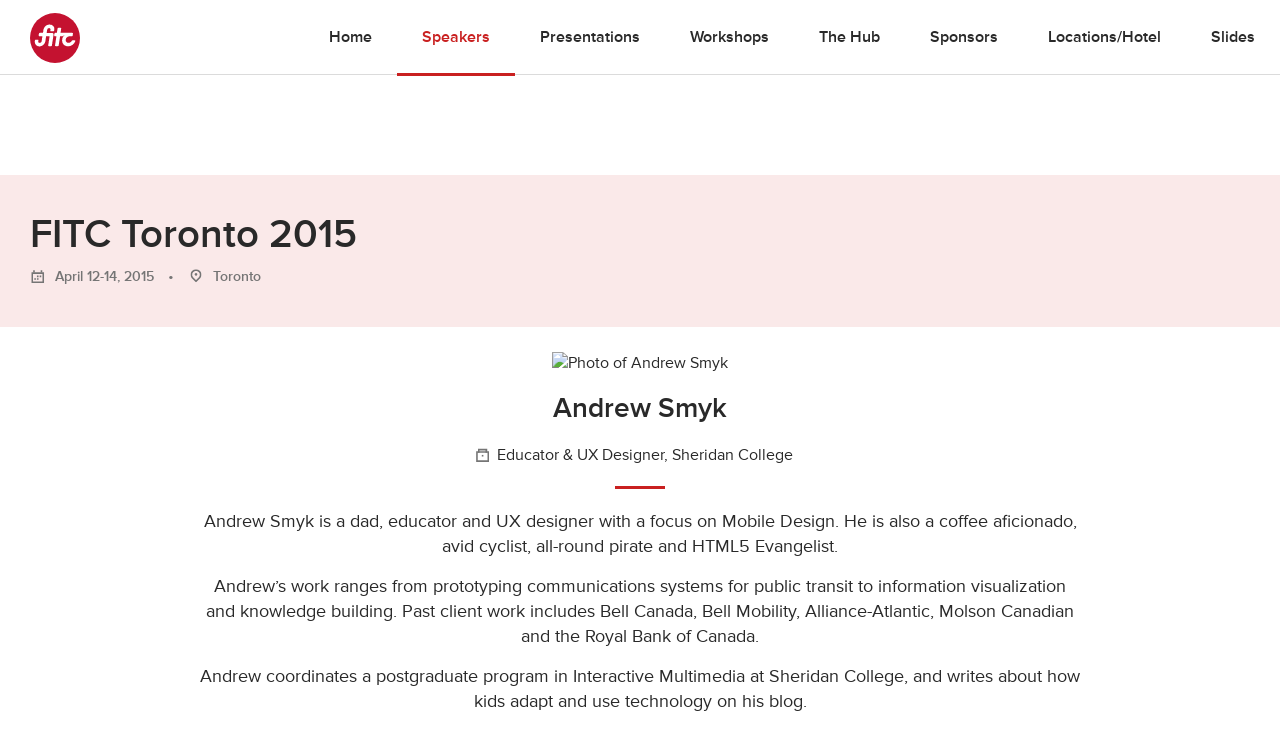

--- FILE ---
content_type: text/html; charset=UTF-8
request_url: https://fitc.ca/speaker/andrew-smyk/?event=15948/
body_size: 22762
content:
<!DOCTYPE html>
<html lang="en-US">
<head>
  <!-- Google Tag Manager
  <script>(function(w,d,s,l,i){w[l]=w[l]||[];w[l].push({'gtm.start':
  new Date().getTime(),event:'gtm.js'});var f=d.getElementsByTagName(s)[0],
  j=d.createElement(s),dl=l!='dataLayer'?'&l='+l:'';j.async=true;j.src=
  'https://www.googletagmanager.com/gtm.js?id='+i+dl;f.parentNode.insertBefore(j,f);
})(window,document,'script','dataLayer','GTM-KNKM6FD');</script>
End Google Tag Manager -->
<meta charset="UTF-8">
<meta name="viewport" content="width=device-width, initial-scale=1">
<link rel="profile" href="http://gmpg.org/xfn/11">
<link rel="pingback" href="https://fitc.ca/xmlrpc.php">
<script src="//use.typekit.net/xpb3apf.js"></script>
<script>try { Typekit.load(); } catch (e) {}</script>
<meta name='robots' content='index, follow, max-image-preview:large, max-snippet:-1, max-video-preview:-1' />
	<style>img:is([sizes="auto" i], [sizes^="auto," i]) { contain-intrinsic-size: 3000px 1500px }</style>
	
	<!-- This site is optimized with the Yoast SEO Premium plugin v26.6 (Yoast SEO v26.7) - https://yoast.com/wordpress/plugins/seo/ -->
	<title>Andrew Smyk - FITC</title>
	<link rel="canonical" href="https://fitc.ca/speaker/andrew-smyk/?event=15948/" />
	<meta property="og:locale" content="en_US" />
	<meta property="og:type" content="article" />
	<meta property="og:title" content="Andrew Smyk" />
	<meta property="og:url" content="https://fitc.ca/speaker/andrew-smyk/?event=15948/" />
	<meta property="og:site_name" content="FITC" />
	<meta property="article:publisher" content="https://www.facebook.com/fitcevents" />
	<meta property="article:modified_time" content="2016-04-14T20:12:51+00:00" />
	<meta property="og:image" content="https://media-library.fitc.ca/wp-content/uploads/2013/07/16211404/wider3.png" />
	<meta property="og:image:width" content="1200" />
	<meta property="og:image:height" content="630" />
	<meta property="og:image:type" content="image/png" />
	<script type="application/ld+json" class="yoast-schema-graph">{"@context":"https://schema.org","@graph":[{"@type":"WebPage","@id":"https://fitc.ca/speaker/andrew-smyk/","url":"https://fitc.ca/speaker/andrew-smyk/","name":"Andrew Smyk - FITC","isPartOf":{"@id":"https://fitc.ca/#website"},"datePublished":"2013-07-31T18:41:01+00:00","dateModified":"2016-04-14T20:12:51+00:00","breadcrumb":{"@id":"https://fitc.ca/speaker/andrew-smyk/#breadcrumb"},"inLanguage":"en-US","potentialAction":[{"@type":"ReadAction","target":["https://fitc.ca/speaker/andrew-smyk/"]}]},{"@type":"BreadcrumbList","@id":"https://fitc.ca/speaker/andrew-smyk/#breadcrumb","itemListElement":[{"@type":"ListItem","position":1,"name":"Home","item":"https://fitc.ca/"},{"@type":"ListItem","position":2,"name":"Speakers","item":"https://fitc.ca/speaker/"},{"@type":"ListItem","position":3,"name":"Andrew Smyk"}]},{"@type":"WebSite","@id":"https://fitc.ca/#website","url":"https://fitc.ca/","name":"FITC","description":"Future. Innovation. Technology. Creativity. // Inspirational &amp; Educational Events for the Design &amp; Technology Community","publisher":{"@id":"https://fitc.ca/#organization"},"potentialAction":[{"@type":"SearchAction","target":{"@type":"EntryPoint","urlTemplate":"https://fitc.ca/?s={search_term_string}"},"query-input":{"@type":"PropertyValueSpecification","valueRequired":true,"valueName":"search_term_string"}}],"inLanguage":"en-US"},{"@type":"Organization","@id":"https://fitc.ca/#organization","name":"FITC","url":"https://fitc.ca/","logo":{"@type":"ImageObject","inLanguage":"en-US","@id":"https://fitc.ca/#/schema/logo/image/","url":"https://media-library.fitc.ca/wp-content/uploads/2019/08/16232016/fitc_logo_redspot.png","contentUrl":"https://media-library.fitc.ca/wp-content/uploads/2019/08/16232016/fitc_logo_redspot.png","width":500,"height":500,"caption":"FITC"},"image":{"@id":"https://fitc.ca/#/schema/logo/image/"},"sameAs":["https://www.facebook.com/fitcevents","https://x.com/fitc","https://www.instagram.com/fitc/","https://www.linkedin.com/company/fitc/","https://www.youtube.com/user/fitcevents"]}]}</script>
	<!-- / Yoast SEO Premium plugin. -->


<link rel="alternate" type="application/rss+xml" title="FITC &raquo; Feed" href="https://fitc.ca/feed/" />
<link rel="alternate" type="application/rss+xml" title="FITC &raquo; Comments Feed" href="https://fitc.ca/comments/feed/" />
<link rel="alternate" type="application/json" title="FITC Events" href="https://fitc.ca/events.json">
<script type="text/javascript">
/* <![CDATA[ */
window._wpemojiSettings = {"baseUrl":"https:\/\/s.w.org\/images\/core\/emoji\/16.0.1\/72x72\/","ext":".png","svgUrl":"https:\/\/s.w.org\/images\/core\/emoji\/16.0.1\/svg\/","svgExt":".svg","source":{"concatemoji":"https:\/\/fitc.ca\/wp-includes\/js\/wp-emoji-release.min.js?ver=6.8.3"}};
/*! This file is auto-generated */
!function(s,n){var o,i,e;function c(e){try{var t={supportTests:e,timestamp:(new Date).valueOf()};sessionStorage.setItem(o,JSON.stringify(t))}catch(e){}}function p(e,t,n){e.clearRect(0,0,e.canvas.width,e.canvas.height),e.fillText(t,0,0);var t=new Uint32Array(e.getImageData(0,0,e.canvas.width,e.canvas.height).data),a=(e.clearRect(0,0,e.canvas.width,e.canvas.height),e.fillText(n,0,0),new Uint32Array(e.getImageData(0,0,e.canvas.width,e.canvas.height).data));return t.every(function(e,t){return e===a[t]})}function u(e,t){e.clearRect(0,0,e.canvas.width,e.canvas.height),e.fillText(t,0,0);for(var n=e.getImageData(16,16,1,1),a=0;a<n.data.length;a++)if(0!==n.data[a])return!1;return!0}function f(e,t,n,a){switch(t){case"flag":return n(e,"\ud83c\udff3\ufe0f\u200d\u26a7\ufe0f","\ud83c\udff3\ufe0f\u200b\u26a7\ufe0f")?!1:!n(e,"\ud83c\udde8\ud83c\uddf6","\ud83c\udde8\u200b\ud83c\uddf6")&&!n(e,"\ud83c\udff4\udb40\udc67\udb40\udc62\udb40\udc65\udb40\udc6e\udb40\udc67\udb40\udc7f","\ud83c\udff4\u200b\udb40\udc67\u200b\udb40\udc62\u200b\udb40\udc65\u200b\udb40\udc6e\u200b\udb40\udc67\u200b\udb40\udc7f");case"emoji":return!a(e,"\ud83e\udedf")}return!1}function g(e,t,n,a){var r="undefined"!=typeof WorkerGlobalScope&&self instanceof WorkerGlobalScope?new OffscreenCanvas(300,150):s.createElement("canvas"),o=r.getContext("2d",{willReadFrequently:!0}),i=(o.textBaseline="top",o.font="600 32px Arial",{});return e.forEach(function(e){i[e]=t(o,e,n,a)}),i}function t(e){var t=s.createElement("script");t.src=e,t.defer=!0,s.head.appendChild(t)}"undefined"!=typeof Promise&&(o="wpEmojiSettingsSupports",i=["flag","emoji"],n.supports={everything:!0,everythingExceptFlag:!0},e=new Promise(function(e){s.addEventListener("DOMContentLoaded",e,{once:!0})}),new Promise(function(t){var n=function(){try{var e=JSON.parse(sessionStorage.getItem(o));if("object"==typeof e&&"number"==typeof e.timestamp&&(new Date).valueOf()<e.timestamp+604800&&"object"==typeof e.supportTests)return e.supportTests}catch(e){}return null}();if(!n){if("undefined"!=typeof Worker&&"undefined"!=typeof OffscreenCanvas&&"undefined"!=typeof URL&&URL.createObjectURL&&"undefined"!=typeof Blob)try{var e="postMessage("+g.toString()+"("+[JSON.stringify(i),f.toString(),p.toString(),u.toString()].join(",")+"));",a=new Blob([e],{type:"text/javascript"}),r=new Worker(URL.createObjectURL(a),{name:"wpTestEmojiSupports"});return void(r.onmessage=function(e){c(n=e.data),r.terminate(),t(n)})}catch(e){}c(n=g(i,f,p,u))}t(n)}).then(function(e){for(var t in e)n.supports[t]=e[t],n.supports.everything=n.supports.everything&&n.supports[t],"flag"!==t&&(n.supports.everythingExceptFlag=n.supports.everythingExceptFlag&&n.supports[t]);n.supports.everythingExceptFlag=n.supports.everythingExceptFlag&&!n.supports.flag,n.DOMReady=!1,n.readyCallback=function(){n.DOMReady=!0}}).then(function(){return e}).then(function(){var e;n.supports.everything||(n.readyCallback(),(e=n.source||{}).concatemoji?t(e.concatemoji):e.wpemoji&&e.twemoji&&(t(e.twemoji),t(e.wpemoji)))}))}((window,document),window._wpemojiSettings);
/* ]]> */
</script>
<style id='wp-emoji-styles-inline-css' type='text/css'>

	img.wp-smiley, img.emoji {
		display: inline !important;
		border: none !important;
		box-shadow: none !important;
		height: 1em !important;
		width: 1em !important;
		margin: 0 0.07em !important;
		vertical-align: -0.1em !important;
		background: none !important;
		padding: 0 !important;
	}
</style>
<link rel='stylesheet' id='wp-block-library-css' href='https://fitc.ca/wp-includes/css/dist/block-library/style.min.css?ver=6.8.3' type='text/css' media='all' />
<style id='classic-theme-styles-inline-css' type='text/css'>
/*! This file is auto-generated */
.wp-block-button__link{color:#fff;background-color:#32373c;border-radius:9999px;box-shadow:none;text-decoration:none;padding:calc(.667em + 2px) calc(1.333em + 2px);font-size:1.125em}.wp-block-file__button{background:#32373c;color:#fff;text-decoration:none}
</style>
<style id='global-styles-inline-css' type='text/css'>
:root{--wp--preset--aspect-ratio--square: 1;--wp--preset--aspect-ratio--4-3: 4/3;--wp--preset--aspect-ratio--3-4: 3/4;--wp--preset--aspect-ratio--3-2: 3/2;--wp--preset--aspect-ratio--2-3: 2/3;--wp--preset--aspect-ratio--16-9: 16/9;--wp--preset--aspect-ratio--9-16: 9/16;--wp--preset--color--black: #000000;--wp--preset--color--cyan-bluish-gray: #abb8c3;--wp--preset--color--white: #ffffff;--wp--preset--color--pale-pink: #f78da7;--wp--preset--color--vivid-red: #cf2e2e;--wp--preset--color--luminous-vivid-orange: #ff6900;--wp--preset--color--luminous-vivid-amber: #fcb900;--wp--preset--color--light-green-cyan: #7bdcb5;--wp--preset--color--vivid-green-cyan: #00d084;--wp--preset--color--pale-cyan-blue: #8ed1fc;--wp--preset--color--vivid-cyan-blue: #0693e3;--wp--preset--color--vivid-purple: #9b51e0;--wp--preset--gradient--vivid-cyan-blue-to-vivid-purple: linear-gradient(135deg,rgba(6,147,227,1) 0%,rgb(155,81,224) 100%);--wp--preset--gradient--light-green-cyan-to-vivid-green-cyan: linear-gradient(135deg,rgb(122,220,180) 0%,rgb(0,208,130) 100%);--wp--preset--gradient--luminous-vivid-amber-to-luminous-vivid-orange: linear-gradient(135deg,rgba(252,185,0,1) 0%,rgba(255,105,0,1) 100%);--wp--preset--gradient--luminous-vivid-orange-to-vivid-red: linear-gradient(135deg,rgba(255,105,0,1) 0%,rgb(207,46,46) 100%);--wp--preset--gradient--very-light-gray-to-cyan-bluish-gray: linear-gradient(135deg,rgb(238,238,238) 0%,rgb(169,184,195) 100%);--wp--preset--gradient--cool-to-warm-spectrum: linear-gradient(135deg,rgb(74,234,220) 0%,rgb(151,120,209) 20%,rgb(207,42,186) 40%,rgb(238,44,130) 60%,rgb(251,105,98) 80%,rgb(254,248,76) 100%);--wp--preset--gradient--blush-light-purple: linear-gradient(135deg,rgb(255,206,236) 0%,rgb(152,150,240) 100%);--wp--preset--gradient--blush-bordeaux: linear-gradient(135deg,rgb(254,205,165) 0%,rgb(254,45,45) 50%,rgb(107,0,62) 100%);--wp--preset--gradient--luminous-dusk: linear-gradient(135deg,rgb(255,203,112) 0%,rgb(199,81,192) 50%,rgb(65,88,208) 100%);--wp--preset--gradient--pale-ocean: linear-gradient(135deg,rgb(255,245,203) 0%,rgb(182,227,212) 50%,rgb(51,167,181) 100%);--wp--preset--gradient--electric-grass: linear-gradient(135deg,rgb(202,248,128) 0%,rgb(113,206,126) 100%);--wp--preset--gradient--midnight: linear-gradient(135deg,rgb(2,3,129) 0%,rgb(40,116,252) 100%);--wp--preset--font-size--small: 13px;--wp--preset--font-size--medium: 20px;--wp--preset--font-size--large: 36px;--wp--preset--font-size--x-large: 42px;--wp--preset--spacing--20: 0.44rem;--wp--preset--spacing--30: 0.67rem;--wp--preset--spacing--40: 1rem;--wp--preset--spacing--50: 1.5rem;--wp--preset--spacing--60: 2.25rem;--wp--preset--spacing--70: 3.38rem;--wp--preset--spacing--80: 5.06rem;--wp--preset--shadow--natural: 6px 6px 9px rgba(0, 0, 0, 0.2);--wp--preset--shadow--deep: 12px 12px 50px rgba(0, 0, 0, 0.4);--wp--preset--shadow--sharp: 6px 6px 0px rgba(0, 0, 0, 0.2);--wp--preset--shadow--outlined: 6px 6px 0px -3px rgba(255, 255, 255, 1), 6px 6px rgba(0, 0, 0, 1);--wp--preset--shadow--crisp: 6px 6px 0px rgba(0, 0, 0, 1);}:where(.is-layout-flex){gap: 0.5em;}:where(.is-layout-grid){gap: 0.5em;}body .is-layout-flex{display: flex;}.is-layout-flex{flex-wrap: wrap;align-items: center;}.is-layout-flex > :is(*, div){margin: 0;}body .is-layout-grid{display: grid;}.is-layout-grid > :is(*, div){margin: 0;}:where(.wp-block-columns.is-layout-flex){gap: 2em;}:where(.wp-block-columns.is-layout-grid){gap: 2em;}:where(.wp-block-post-template.is-layout-flex){gap: 1.25em;}:where(.wp-block-post-template.is-layout-grid){gap: 1.25em;}.has-black-color{color: var(--wp--preset--color--black) !important;}.has-cyan-bluish-gray-color{color: var(--wp--preset--color--cyan-bluish-gray) !important;}.has-white-color{color: var(--wp--preset--color--white) !important;}.has-pale-pink-color{color: var(--wp--preset--color--pale-pink) !important;}.has-vivid-red-color{color: var(--wp--preset--color--vivid-red) !important;}.has-luminous-vivid-orange-color{color: var(--wp--preset--color--luminous-vivid-orange) !important;}.has-luminous-vivid-amber-color{color: var(--wp--preset--color--luminous-vivid-amber) !important;}.has-light-green-cyan-color{color: var(--wp--preset--color--light-green-cyan) !important;}.has-vivid-green-cyan-color{color: var(--wp--preset--color--vivid-green-cyan) !important;}.has-pale-cyan-blue-color{color: var(--wp--preset--color--pale-cyan-blue) !important;}.has-vivid-cyan-blue-color{color: var(--wp--preset--color--vivid-cyan-blue) !important;}.has-vivid-purple-color{color: var(--wp--preset--color--vivid-purple) !important;}.has-black-background-color{background-color: var(--wp--preset--color--black) !important;}.has-cyan-bluish-gray-background-color{background-color: var(--wp--preset--color--cyan-bluish-gray) !important;}.has-white-background-color{background-color: var(--wp--preset--color--white) !important;}.has-pale-pink-background-color{background-color: var(--wp--preset--color--pale-pink) !important;}.has-vivid-red-background-color{background-color: var(--wp--preset--color--vivid-red) !important;}.has-luminous-vivid-orange-background-color{background-color: var(--wp--preset--color--luminous-vivid-orange) !important;}.has-luminous-vivid-amber-background-color{background-color: var(--wp--preset--color--luminous-vivid-amber) !important;}.has-light-green-cyan-background-color{background-color: var(--wp--preset--color--light-green-cyan) !important;}.has-vivid-green-cyan-background-color{background-color: var(--wp--preset--color--vivid-green-cyan) !important;}.has-pale-cyan-blue-background-color{background-color: var(--wp--preset--color--pale-cyan-blue) !important;}.has-vivid-cyan-blue-background-color{background-color: var(--wp--preset--color--vivid-cyan-blue) !important;}.has-vivid-purple-background-color{background-color: var(--wp--preset--color--vivid-purple) !important;}.has-black-border-color{border-color: var(--wp--preset--color--black) !important;}.has-cyan-bluish-gray-border-color{border-color: var(--wp--preset--color--cyan-bluish-gray) !important;}.has-white-border-color{border-color: var(--wp--preset--color--white) !important;}.has-pale-pink-border-color{border-color: var(--wp--preset--color--pale-pink) !important;}.has-vivid-red-border-color{border-color: var(--wp--preset--color--vivid-red) !important;}.has-luminous-vivid-orange-border-color{border-color: var(--wp--preset--color--luminous-vivid-orange) !important;}.has-luminous-vivid-amber-border-color{border-color: var(--wp--preset--color--luminous-vivid-amber) !important;}.has-light-green-cyan-border-color{border-color: var(--wp--preset--color--light-green-cyan) !important;}.has-vivid-green-cyan-border-color{border-color: var(--wp--preset--color--vivid-green-cyan) !important;}.has-pale-cyan-blue-border-color{border-color: var(--wp--preset--color--pale-cyan-blue) !important;}.has-vivid-cyan-blue-border-color{border-color: var(--wp--preset--color--vivid-cyan-blue) !important;}.has-vivid-purple-border-color{border-color: var(--wp--preset--color--vivid-purple) !important;}.has-vivid-cyan-blue-to-vivid-purple-gradient-background{background: var(--wp--preset--gradient--vivid-cyan-blue-to-vivid-purple) !important;}.has-light-green-cyan-to-vivid-green-cyan-gradient-background{background: var(--wp--preset--gradient--light-green-cyan-to-vivid-green-cyan) !important;}.has-luminous-vivid-amber-to-luminous-vivid-orange-gradient-background{background: var(--wp--preset--gradient--luminous-vivid-amber-to-luminous-vivid-orange) !important;}.has-luminous-vivid-orange-to-vivid-red-gradient-background{background: var(--wp--preset--gradient--luminous-vivid-orange-to-vivid-red) !important;}.has-very-light-gray-to-cyan-bluish-gray-gradient-background{background: var(--wp--preset--gradient--very-light-gray-to-cyan-bluish-gray) !important;}.has-cool-to-warm-spectrum-gradient-background{background: var(--wp--preset--gradient--cool-to-warm-spectrum) !important;}.has-blush-light-purple-gradient-background{background: var(--wp--preset--gradient--blush-light-purple) !important;}.has-blush-bordeaux-gradient-background{background: var(--wp--preset--gradient--blush-bordeaux) !important;}.has-luminous-dusk-gradient-background{background: var(--wp--preset--gradient--luminous-dusk) !important;}.has-pale-ocean-gradient-background{background: var(--wp--preset--gradient--pale-ocean) !important;}.has-electric-grass-gradient-background{background: var(--wp--preset--gradient--electric-grass) !important;}.has-midnight-gradient-background{background: var(--wp--preset--gradient--midnight) !important;}.has-small-font-size{font-size: var(--wp--preset--font-size--small) !important;}.has-medium-font-size{font-size: var(--wp--preset--font-size--medium) !important;}.has-large-font-size{font-size: var(--wp--preset--font-size--large) !important;}.has-x-large-font-size{font-size: var(--wp--preset--font-size--x-large) !important;}
:where(.wp-block-post-template.is-layout-flex){gap: 1.25em;}:where(.wp-block-post-template.is-layout-grid){gap: 1.25em;}
:where(.wp-block-columns.is-layout-flex){gap: 2em;}:where(.wp-block-columns.is-layout-grid){gap: 2em;}
:root :where(.wp-block-pullquote){font-size: 1.5em;line-height: 1.6;}
</style>
<link rel='stylesheet' id='search-filter-plugin-styles-css' href='https://fitc.ca/wp-content/plugins/search-filter-pro/public/assets/css/search-filter.min.css?ver=2.5.10' type='text/css' media='all' />
<link rel='stylesheet' id='fitc-2021-style-css' href='https://fitc.ca/wp-content/themes/fitc-2021/style.css?ver=6.8.3' type='text/css' media='all' />
<script type="text/javascript" src="https://fitc.ca/wp-content/plugins/stop-user-enumeration/frontend/js/frontend.js?ver=1.7.5" id="stop-user-enumeration-js" defer="defer" data-wp-strategy="defer"></script>
<script type="text/javascript" src="https://fitc.ca/wp-includes/js/jquery/jquery.min.js?ver=3.7.1" id="jquery-core-js"></script>
<script type="text/javascript" src="https://fitc.ca/wp-includes/js/jquery/jquery-migrate.min.js?ver=3.4.1" id="jquery-migrate-js"></script>
<script type="text/javascript" id="search-filter-plugin-build-js-extra">
/* <![CDATA[ */
var SF_LDATA = {"ajax_url":"https:\/\/fitc.ca\/wp-admin\/admin-ajax.php","home_url":"https:\/\/fitc.ca\/","extensions":[]};
/* ]]> */
</script>
<script type="text/javascript" src="https://fitc.ca/wp-content/plugins/search-filter-pro/public/assets/js/search-filter-build.min.js?ver=2.5.10" id="search-filter-plugin-build-js"></script>
<script type="text/javascript" src="https://fitc.ca/wp-content/plugins/search-filter-pro/public/assets/js/chosen.jquery.min.js?ver=2.5.10" id="search-filter-plugin-chosen-js"></script>
<link rel="https://api.w.org/" href="https://fitc.ca/wp-json/" /><link rel="EditURI" type="application/rsd+xml" title="RSD" href="https://fitc.ca/xmlrpc.php?rsd" />
<link rel="alternate" title="oEmbed (JSON)" type="application/json+oembed" href="https://fitc.ca/wp-json/oembed/1.0/embed?url=https%3A%2F%2Ffitc.ca%2Fspeaker%2Fandrew-smyk%2F" />
<link rel="alternate" title="oEmbed (XML)" type="text/xml+oembed" href="https://fitc.ca/wp-json/oembed/1.0/embed?url=https%3A%2F%2Ffitc.ca%2Fspeaker%2Fandrew-smyk%2F&#038;format=xml" />
<style type="text/css">.recentcomments a{display:inline !important;padding:0 !important;margin:0 !important;}</style><link rel="icon" href="https://media-library.fitc.ca/wp-content/uploads/2019/06/27150534/favicon-150x150.png" sizes="32x32" />
<link rel="icon" href="https://media-library.fitc.ca/wp-content/uploads/2019/06/27150534/favicon-300x300.png" sizes="192x192" />
<link rel="apple-touch-icon" href="https://media-library.fitc.ca/wp-content/uploads/2019/06/27150534/favicon-180x180.png" />
<meta name="msapplication-TileImage" content="https://media-library.fitc.ca/wp-content/uploads/2019/06/27150534/favicon-300x300.png" />
<link rel="stylesheet" href="https://fitc.ca/wp-content/themes/fitc-2021/assets/css/app.css?ver=251209-205955">
<link  rel="alternate"  type="application/json"  title="FITC Events"  href="https://fitc.ca/events.json">

</head>
<body class="wp-singular speaker-template-default single single-speaker postid-12741 wp-theme-fitc-2021 speaker-andrew-smyk single-event">
  <!-- Google Tag Manager (noscript) -->
  <noscript><iframe src="https://www.googletagmanager.com/ns.html?id=GTM-KNKM6FD"
    height="0" width="0" style="display:none;visibility:hidden"></iframe></noscript>
    <!-- End Google Tag Manager (noscript) -->
    <a class="skip-link sr-only focusable" href="#content">Skip to content</a>
    <header id="site-header" class="site-header">
      <div class="container-fluid">
        <div class="header-content">
          <h1 class="site-title">
            <a href="https://fitc.ca/" rel="home">
              <span class="icon logo-fitc"><span class="sr-only">FITC</span> <svg xmlns="http://www.w3.org/2000/svg" viewBox="0 0 100 100">
<g class="logo-fitc">
	<circle cx="50" cy="50" r="50" style="fill:#c41230;"/>
	<path style="fill:#FFFFFF;" d="M64.3,53.2c0.5-3.7,2.4-7.1,5.2-9.5c-1.8,1-3.1,2-3.1,2c-0.7,0.5-1.7,0.9-2.3,0.9h-4l-2.7,18.1
		c-0.1,0.9-0.9,1.6-1.8,1.6h-4.2c-0.9,0-1.5-0.7-1.3-1.6l2.7-18.1h-3.2c-0.9,0-1.5-0.7-1.3-1.6l0.6-3.8c0.1-0.9,1-1.5,1.8-1.5h3.1
		l1.3-8.5c0.1-0.9,0.9-1.6,1.8-1.6h4.2c0.9,0,1.5,0.7,1.3,1.6l-1.3,8.5h23.5c0.9,0,1.5,0.7,1.3,1.5L85.4,45c-0.1,0.9-1,1.6-1.8,1.6
		h-5.1c-3.5,0.1-6.7,3.1-7.2,6.6c-0.5,3.6,2.1,6.6,5.7,6.6c4.6,0,6.6-4.2,6.7-4.3c0,0,0,0,0,0c0.3-0.5,0.8-0.8,1.4-0.8h4.2
		c0.8,0,1.4,0.6,1.2,1.4c-0.3,1.8-4.8,10.5-14.4,10.5C68.5,66.7,63.3,60.6,64.3,53.2 M9.9,60c-0.7-2.3,0-5.2,0-5.2l0,0
		c0.2-0.8,0.9-1.5,1.7-1.5h3.9c0.8,0,1.5,0.7,1.3,1.6c-0.6,2.4-0.4,4.9,2.5,4.9c2,0,3.7-1.4,4-3.3c0.1-0.7,1.5-9.9,1.5-9.9h-6.2
		c-0.9,0-1.5-0.7-1.3-1.6l0.6-3.8c0.1-0.9,1-1.5,1.8-1.5H26l0.8-5.7c0.6-4,4-10.9,12.5-10.9c5.3,0,8.4,3.6,9.2,6.7
		c0.5,1.9-0.2,5.2-0.2,5.2c-0.1,0.9-0.9,1.6-1.8,1.6h-4.5c-0.9,0-1.5-0.7-1.3-1.6l0.2-1.4c0-0.6,0.4-3.4-2.8-3.4
		c-3.1,0-3.8,3.3-3.8,3.3l-1,6.3h10.4c1.9,0,3.4,1.5,3.4,3.4c0,0.7-3.3,21.7-3.3,21.7c-0.1,0.8-0.9,1.5-1.7,1.5h-4.4
		c-0.8,0-1.4-0.7-1.3-1.5l2.8-18.2h-7l-1.5,10c-1.9,8-8.9,10.2-12.1,10.2C12.8,66.7,10.6,62.4,9.9,60"/>
</g>
</svg>
</span>            </a>
          </h1>
          <button id="menu-toggle" class="menu-toggle" aria-controls="primary-menu" aria-expanded="false">
            <span class="icon icon-menu"><span class="sr-only">Primary Menu</span> <?xml version="1.0" encoding="utf-8"?>
<!-- Generator: Adobe Illustrator 25.1.0, SVG Export Plug-In . SVG Version: 6.00 Build 0)  -->
<svg version="1.1" id="Layer_1" xmlns="http://www.w3.org/2000/svg" xmlns:xlink="http://www.w3.org/1999/xlink" x="0px" y="0px"
	 viewBox="0 0 100 63.4"   xml:space="preserve">
<g>
	<path d="M0,63.4h100v-4H0V63.4z"/>
	<path d="M0,34.3h100v-4H0V34.3z"/>
	<path d="M0,4h100V0H0V4z"/>
</g>
</svg>
</span>          </button>
          <nav id="site-navigation" class="site-navigation">
            <h1 class="sr-only">Site Navigation</h1>
            <div id="site-navigation-content" class="site-navigation-content  w-100">
                              <style>
  .icon.logo-fitc svg {
    color: #c41230 !important;
  }
  .short-divider {
    background: #c92020;
  }
  .connect-socials .icon-github {
    color: #292929;
  }
  .connect-socials  .icon-github:hover {
    color: #fff;
  }
  .connect-socials  .icon-book g {
    fill: #292929 !important;
  }
  .card-bottom a .icon-book g {
    fill: #c92020 !important;
  }
  .site-header .nav-main a:hover, .site-header.nav-light .nav-main a:hover {
    color: #c92020;
  }
  .modules-event-tickets .tickets .tbody .ticket-row:nth-of-type(2n+1) .ticket-price {
    color: #c92020;
  }
  .connect-socials  .icon-book:hover g {
    fill: #fff !important;
  }
  .card-bottom a .icon-github {
    color: #c92020;
  }
  .icon-github, .icon-github:hover {
    color: #c92020;
  }
  a {
    color: #c92020  }
  .event-template-default .section-accent,
  .presentation-template-default .section-accent,
  .single-event .section-accent,
  .single-presentation .section-accent {
    background-color:#fae9e9;
  }
  .section-accent.video-section .bg-wrapper {
    background-color:#fae9e9;
  }
  .event-template-default .btn-default, .single-event .btn-default, .event-template-default h3:before, .single-event h3:before,
  .nav-main .extra-nav-toggler:hover span, .nav-secondary .extra-nav-toggler:hover span, .nav-main .extra-nav-toggler:hover span, .nav-secondary .extra-nav-toggler:hover span,
  .modules-event-overview .post .header-with-line:before {
    background-color: #c92020  }
  .event-template-default .btn-default {
    color: #fff;
  }
  .btn-default:hover {
    filter: brightness(105%);
    color: #fff;
  }
  .modules-event-slides .post-list .presentation-description .link-more,
  .modules-slides-list .post-list .presentation-description .link-more,
  .modules-videos-list .post-list .presentation-description .link-more,
  .modules-event-presentations .post-list .presentation-description .link-more,
  .modules-event-workshops .post-list .presentation-description .link-more,
  .modules-event-the-bside .post-list .presentation-description .link-more,
  .modules-event-the-hub .post-list .presentation-description .link-more,
  .event-template-default a,
  .footer-contact .footer-legal-links a:hover,
  .single-event .nav-main .menu-item-events a, .single-event .nav-secondary .menu-item-events a  {
    color: #c92020  }
  .sf-field-taxonomy-speaker_tags ul li .sf-label-checkbox:hover, .tag:hover, .sf-field-taxonomy-speaker_tags ul li .sf-label-checkbox.selected, .tag.selected,
  .modules-events-series-speakers .speaker-filter-tags .tag.selected, .modules-event-speakers .speaker-filter-tags .tag.selected, .modules-videos-list .speaker-filter-tags .tag.selected, .modules-slides-list .speaker-filter-tags .tag.selected, .modules-event-speakers .speaker-filter-tags .tag.selected, .modules-event-slides .speaker-filter-tags .tag.selected, .modules-speakers-list .speaker-filter-tags .tag.selected, .modules-event-speakers-featured .speaker-filter-tags .tag.selected, .modules-about-staff .speaker-filter-tags .tag.selected{
    background-color: #c92020;
    border-color:  #c92020;
    color: #fff !important;
  }
  .notice {
    background-color:#fae9e9;
    color: #c92020;
  }
  .nav-main .extra-event-nav ul li a:hover, .nav-secondary .extra-event-nav ul li a:hover {
    background-color:#fae9e9;
    color: #c92020  }
  .modules-events-series-speakers .card-bottom .icon .fg, .modules-event-speakers .card-bottom .icon .fg, .modules-videos-list .card-bottom .icon .fg, .modules-slides-list .card-bottom .icon .fg, .modules-event-speakers .card-bottom .icon .fg, .modules-event-slides .card-bottom .icon .fg, .modules-speakers-list .card-bottom .icon .fg, .modules-event-speakers-featured .card-bottom .icon .fg, .modules-events-series-speakers .card-bottom .icon #fg, .modules-event-speakers .card-bottom .icon #fg, .modules-videos-list .card-bottom .icon #fg, .modules-slides-list .card-bottom .icon #fg, .modules-event-speakers .card-bottom .icon #fg, .modules-event-slides .card-bottom .icon #fg, .modules-speakers-list .card-bottom .icon #fg, .modules-event-speakers-featured .card-bottom .icon #fg, .modules-events-series-speakers .card-bottom .icon-book .bg, .modules-event-speakers .card-bottom .icon-book .bg, .modules-videos-list .card-bottom .icon-book .bg, .modules-slides-list .card-bottom .icon-book .bg, .modules-event-speakers .card-bottom .icon-book .bg, .modules-event-slides .card-bottom .icon-book .bg, .modules-speakers-list .card-bottom .icon-book .bg, .modules-event-speakers-featured .card-bottom .icon-book .bg, .modules-events-series-speakers .card-bottom .icon-github .fg:nth-child(2), .modules-event-speakers .card-bottom .icon-github .fg:nth-child(2), .modules-videos-list .card-bottom .icon-github .fg:nth-child(2), .modules-slides-list .card-bottom .icon-github .fg:nth-child(2), .modules-event-speakers .card-bottom .icon-github .fg:nth-child(2), .modules-event-slides .card-bottom .icon-github .fg:nth-child(2), .modules-speakers-list .card-bottom .icon-github .fg:nth-child(2), .modules-event-speakers-featured .card-bottom .icon-github .fg:nth-child(2) {
    fill: #c92020  }
  .why-buy-point .img-title,
  .site-header .outline-social:hover, .site-header.nav-light .outline-social:hover {
    background:#fae9e9;
  }
  .site-header .outline-social:hover .icon .fg, .site-header.nav-light .outline-social:hover .icon .fg, .site-header .outline-social:hover .icon #fg, .site-header.nav-light .outline-social:hover .icon #fg {
    fill: #c92020;
  }
  .footer-contact a {
    color: transparent;
  }
  .footer-contact a:hover span {
    background:#fae9e9;
  }
  .footer-contact a:hover .icon .fg, .notice p svg {
    fill: #c92020;
  }
  .why-buy-point path {
    fill: #c92020 !important;
  }
  .section-accent .why-buy-point .img-title{
    background:#f5d3d3;
  }
  .modules-speakers-speaker .connect-socials a:hover,
  .modules-speakers-speaker .connect-socials a.btn-outline:hover {
    background-color: #c92020  }
  .footer-contact a:hover .icon #fg, .modules-speakers-speaker .connect-socials a:hover .icon .fg, .modules-speakers-speaker .connect-socials a:hover .icon #fg {
    fill: white;
  }
  .btn-outline {
    border-color:#c92020;
    color:#c92020;
  }
  .btn-outline path {
    stroke:#c92020;
  }
  .btn-outline:hover, .modules-event-schedule .schedule-day.selected {
    background-color:#c92020;
    color: #fff;
    border-color:#c92020;
  }
  .modules-event-slides .link-schedule-add.is-fav:hover, .modules-slides-list .link-schedule-add.is-fav:hover, .modules-videos-list .link-schedule-add.is-fav:hover, .modules-event-presentations .link-schedule-add.is-fav:hover, .modules-event-workshops .link-schedule-add.is-fav:hover, .modules-event-the-bside .link-schedule-add.is-fav:hover, .modules-event-the-hub .link-schedule-add.is-fav:hover {
    background:#fae9e9;
    border-color:#c92020;
    color:#c92020;
  }
  .modules-event-schedule .schedule .schedule-row .link-schedule-add {
    border-color:#c92020;
  }
  .modules-event-schedule .schedule .link-schedule-add.is-fav{
    color:#c92020;
  }
  .modules-event-schedule .schedule .link-schedule-add.is-fav:hover {
    color:#c92020;
    border-color:#c92020;
    background:#fae9e9;
  }
  .modules-event-schedule .schedule .thead .th{
    color:#c92020;
  }
  .modules-event-schedule .schedule .link-schedule-add.is-fav path,
  .modules-event-slides .link-schedule-add.is-fav path, .modules-slides-list .link-schedule-add.is-fav path, .modules-videos-list .link-schedule-add.is-fav path, .modules-event-presentations .link-schedule-add.is-fav, .modules-event-workshops .link-schedule-add.is-fav path, .modules-event-the-bside .link-schedule-add.is-fav path, .modules-event-the-hub .link-schedule-add.is-fav path {
    stroke:#c92020;
  }
  .modules-event-schedule .schedule-day {
    border-color: #222;
    color: #222;
    background: transparent;
  }
  .modules-location-venue .location-meta .btn-outline path, .modules-event-locations-hotels .location-meta .btn-outline path {
    fill:#c92020;
  }
  .modules-location-venue .location-meta .btn-outline:hover path, .modules-event-locations-hotels .location-meta .btn-outline:hover path  {
    fill: #fff;
  }
  .modules-event-schedule .schedule-day.selected {
    color: #fff;
  }
  .modules-event-schedule .schedule .tbody .tr.is-break, .modules-event-schedule .schedule .schedule-item-inner.is-tall{
    background:#fae9e9 !important;
  }
  .modules-event-tickets .tickets .tbody .ticket-row:nth-of-type(2n+1) .th, .modules-event-tickets .tickets .tbody .ticket-row:nth-of-type(2n+1) .selected::before {
    background:#fae9e9;
    color:#c92020;
  }
  .modules-presentation-presentation .link-schedule-add.is-fav, .modules-event-overview .link-schedule-add.is-fav,
  .modules-presentation-presentation .link-schedule-add.is-fav:hover, .modules-event-overview .link-schedule-add.is-fav:hover,
  .modules-event-slides .link-schedule-add.is-fav, .modules-slides-list .link-schedule-add.is-fav, .modules-videos-list .link-schedule-add.is-fav, .modules-event-presentations .link-schedule-add.is-fav, .modules-event-workshops .link-schedule-add.is-fav, .modules-event-the-bside .link-schedule-add.is-fav, .modules-event-the-hub .link-schedule-add.is-fav {
    color:#c92020;
    border-color:#c92020;
  }
  .modules-presentation-presentation .link-schedule-add.is-fav path, .modules-event-overview .link-schedule-add.is-fav path {
    stroke:#c92020;
  }
  .modules-event-tickets .tickets .bottom-sm div {
    color:#c92020;
  }
  .sf-field-post-meta-country ul li .sf-label-checkbox:hover, .speaker-filter-countries li a:hover {
    background:#fae9e9;
    color: #292929;
  }
  .modules-event-overview .post h2:before, .modules-event-overview .post h3:before {
    background-color:#c92020;
  }
  .form-feedback .rangeslider__handle:after, .accordion-toggle .horizontal, .accordion-toggle .vertical {
    background-color:#c92020;
  }
  .red {
    color:#c92020;
  }
  .sf-field-taxonomy-speaker_tags ul li .sf-label-checkbox, .tag {
    color: #292929 !important;
  }
  .nav-main .extra-event-nav ul li.selected a, .nav-secondary .extra-event-nav ul li.selected a {
    color:#c92020;
  }
  .nav-main li.current_page_item a, .nav-secondary li.current_page_item a, .nav-main li.selected a, .nav-secondary li.selected a {
    border-bottom-color: #c92020;
    color:#c92020;
  }
  .form-feedback .rangeslider__fill {
    background-color: #c92020;
  }
  .form-feedback input[type="range"]:focus + .rangeslider .rangeslider__handle {
    box-shadow:  0 0 0 2px  #fae9e9;
    border-color: #c92020;
  }
  .form-feedback input:focus, .form-feedback textarea:focus, .form-feedback select:focus {
    box-shadow:  0 0 0 2px  #fae9e9;
    border-color: #c92020;
  }
  .faqs .accordion-toggle .horizontal, .faqs .accordion-toggle .vertical {
    background-color:#c92020;
  }
  .modules-event-feedback .tab-contents ul.tabs li.current-tab, .modules-event-event-feedback .tab-contents ul.tabs li.current-tab, .modules-event-session-feedback .tab-contents ul.tabs li.current-tab {
    background-color:#c92020;
  }
  .modules-event-feedback .tab-contents ul.tabs li, .modules-event-event-feedback .tab-contents ul.tabs li, .modules-event-session-feedback .tab-contents ul.tabs li {
    border: 1px solid #292929;
    background: #fff;
    color: #292929;
  }
  @media only screen and (max-width: 991px) {
    .bg-wrapper {
      background:#fae9e9;
    }
    .nav-main .extra-event-nav ul li a:hover, .nav-secondary .extra-event-nav ul li a:hover {
      background: transparent;
    }
    .section-accent.video-section {
      background-color: #fae9e9 !important;
    }
  }
  /*2023 remote tag*/
  .remote-tag {
    background-color:#fae9e9;
  }
  .remote-tag {
    border-color: #c92020  }
  .remote-tag .basic-grey, .remote-tag svg path {
    color: #c92020 !important;
  }
  a.remote-tag:hover .basic-grey,  a.remote-tag:hover svg path, a.remote-tag.selected .basic-grey, a.remote-tag.selected  svg path{
    color: #ffffff !important;
  }
  .speaker-remote:hover {
    background-color:#fae9e9;
  }
  .webu-buttons .btn-default {
    background: #c92020;
  }
  .webu-buttons .btn-default:hover {
    background: black;
  }




</style>
<ul class="nav-main">
      <li class="">
      <a href="/event/to15/">
        Home      </a>
    </li>


          <li class="selected">
      <a href="/event/to15/speakers/">
        Speakers      </a>
    </li>


          <li class="">
      <a href="/event/to15/presentations/">
        Presentations      </a>
    </li>


          <li class="">
      <a href="/event/to15/workshops/">
        Workshops      </a>
    </li>


          <li class="">
      <a href="/event/to15/the-hub/">
        The Hub      </a>
    </li>


          <li class="">
      <a href="/event/to15/sponsors/">
        Sponsors      </a>
    </li>


          <li class="">
      <a href="/event/to15/locations-hotels/">
        Locations/Hotel      </a>
    </li>


          <li class="">
      <a href="/event/to15/slides/">
        Slides      </a>
    </li>


          
    

    <div class="extra-event-nav">
      <ul>
                <!--  <li>  <a href="https://fitc.ca/events">All Events</a></li>-->
        </ul>
      </div>
              </ul>
                </div>
            </nav>
                      </div>
        </div>
      </header>
      <main>
  <style>
  .icon.logo-fitc svg {
    color: #c41230 !important;
  }
  .short-divider {
    background: #c92020;
  }
  .connect-socials .icon-github {
    color: #292929;
  }
  .connect-socials  .icon-github:hover {
    color: #fff;
  }
  .connect-socials  .icon-book g {
    fill: #292929 !important;
  }
  .card-bottom a .icon-book g {
    fill: #c92020 !important;
  }
  .site-header .nav-main a:hover, .site-header.nav-light .nav-main a:hover {
    color: #c92020;
  }
  .modules-event-tickets .tickets .tbody .ticket-row:nth-of-type(2n+1) .ticket-price {
    color: #c92020;
  }
  .connect-socials  .icon-book:hover g {
    fill: #fff !important;
  }
  .card-bottom a .icon-github {
    color: #c92020;
  }
  .icon-github, .icon-github:hover {
    color: #c92020;
  }
  a {
    color: #c92020  }
  .event-template-default .section-accent,
  .presentation-template-default .section-accent,
  .single-event .section-accent,
  .single-presentation .section-accent {
    background-color:#fae9e9;
  }
  .section-accent.video-section .bg-wrapper {
    background-color:#fae9e9;
  }
  .event-template-default .btn-default, .single-event .btn-default, .event-template-default h3:before, .single-event h3:before,
  .nav-main .extra-nav-toggler:hover span, .nav-secondary .extra-nav-toggler:hover span, .nav-main .extra-nav-toggler:hover span, .nav-secondary .extra-nav-toggler:hover span,
  .modules-event-overview .post .header-with-line:before {
    background-color: #c92020  }
  .event-template-default .btn-default {
    color: #fff;
  }
  .btn-default:hover {
    filter: brightness(105%);
    color: #fff;
  }
  .modules-event-slides .post-list .presentation-description .link-more,
  .modules-slides-list .post-list .presentation-description .link-more,
  .modules-videos-list .post-list .presentation-description .link-more,
  .modules-event-presentations .post-list .presentation-description .link-more,
  .modules-event-workshops .post-list .presentation-description .link-more,
  .modules-event-the-bside .post-list .presentation-description .link-more,
  .modules-event-the-hub .post-list .presentation-description .link-more,
  .event-template-default a,
  .footer-contact .footer-legal-links a:hover,
  .single-event .nav-main .menu-item-events a, .single-event .nav-secondary .menu-item-events a  {
    color: #c92020  }
  .sf-field-taxonomy-speaker_tags ul li .sf-label-checkbox:hover, .tag:hover, .sf-field-taxonomy-speaker_tags ul li .sf-label-checkbox.selected, .tag.selected,
  .modules-events-series-speakers .speaker-filter-tags .tag.selected, .modules-event-speakers .speaker-filter-tags .tag.selected, .modules-videos-list .speaker-filter-tags .tag.selected, .modules-slides-list .speaker-filter-tags .tag.selected, .modules-event-speakers .speaker-filter-tags .tag.selected, .modules-event-slides .speaker-filter-tags .tag.selected, .modules-speakers-list .speaker-filter-tags .tag.selected, .modules-event-speakers-featured .speaker-filter-tags .tag.selected, .modules-about-staff .speaker-filter-tags .tag.selected{
    background-color: #c92020;
    border-color:  #c92020;
    color: #fff !important;
  }
  .notice {
    background-color:#fae9e9;
    color: #c92020;
  }
  .nav-main .extra-event-nav ul li a:hover, .nav-secondary .extra-event-nav ul li a:hover {
    background-color:#fae9e9;
    color: #c92020  }
  .modules-events-series-speakers .card-bottom .icon .fg, .modules-event-speakers .card-bottom .icon .fg, .modules-videos-list .card-bottom .icon .fg, .modules-slides-list .card-bottom .icon .fg, .modules-event-speakers .card-bottom .icon .fg, .modules-event-slides .card-bottom .icon .fg, .modules-speakers-list .card-bottom .icon .fg, .modules-event-speakers-featured .card-bottom .icon .fg, .modules-events-series-speakers .card-bottom .icon #fg, .modules-event-speakers .card-bottom .icon #fg, .modules-videos-list .card-bottom .icon #fg, .modules-slides-list .card-bottom .icon #fg, .modules-event-speakers .card-bottom .icon #fg, .modules-event-slides .card-bottom .icon #fg, .modules-speakers-list .card-bottom .icon #fg, .modules-event-speakers-featured .card-bottom .icon #fg, .modules-events-series-speakers .card-bottom .icon-book .bg, .modules-event-speakers .card-bottom .icon-book .bg, .modules-videos-list .card-bottom .icon-book .bg, .modules-slides-list .card-bottom .icon-book .bg, .modules-event-speakers .card-bottom .icon-book .bg, .modules-event-slides .card-bottom .icon-book .bg, .modules-speakers-list .card-bottom .icon-book .bg, .modules-event-speakers-featured .card-bottom .icon-book .bg, .modules-events-series-speakers .card-bottom .icon-github .fg:nth-child(2), .modules-event-speakers .card-bottom .icon-github .fg:nth-child(2), .modules-videos-list .card-bottom .icon-github .fg:nth-child(2), .modules-slides-list .card-bottom .icon-github .fg:nth-child(2), .modules-event-speakers .card-bottom .icon-github .fg:nth-child(2), .modules-event-slides .card-bottom .icon-github .fg:nth-child(2), .modules-speakers-list .card-bottom .icon-github .fg:nth-child(2), .modules-event-speakers-featured .card-bottom .icon-github .fg:nth-child(2) {
    fill: #c92020  }
  .why-buy-point .img-title,
  .site-header .outline-social:hover, .site-header.nav-light .outline-social:hover {
    background:#fae9e9;
  }
  .site-header .outline-social:hover .icon .fg, .site-header.nav-light .outline-social:hover .icon .fg, .site-header .outline-social:hover .icon #fg, .site-header.nav-light .outline-social:hover .icon #fg {
    fill: #c92020;
  }
  .footer-contact a {
    color: transparent;
  }
  .footer-contact a:hover span {
    background:#fae9e9;
  }
  .footer-contact a:hover .icon .fg, .notice p svg {
    fill: #c92020;
  }
  .why-buy-point path {
    fill: #c92020 !important;
  }
  .section-accent .why-buy-point .img-title{
    background:#f5d3d3;
  }
  .modules-speakers-speaker .connect-socials a:hover,
  .modules-speakers-speaker .connect-socials a.btn-outline:hover {
    background-color: #c92020  }
  .footer-contact a:hover .icon #fg, .modules-speakers-speaker .connect-socials a:hover .icon .fg, .modules-speakers-speaker .connect-socials a:hover .icon #fg {
    fill: white;
  }
  .btn-outline {
    border-color:#c92020;
    color:#c92020;
  }
  .btn-outline path {
    stroke:#c92020;
  }
  .btn-outline:hover, .modules-event-schedule .schedule-day.selected {
    background-color:#c92020;
    color: #fff;
    border-color:#c92020;
  }
  .modules-event-slides .link-schedule-add.is-fav:hover, .modules-slides-list .link-schedule-add.is-fav:hover, .modules-videos-list .link-schedule-add.is-fav:hover, .modules-event-presentations .link-schedule-add.is-fav:hover, .modules-event-workshops .link-schedule-add.is-fav:hover, .modules-event-the-bside .link-schedule-add.is-fav:hover, .modules-event-the-hub .link-schedule-add.is-fav:hover {
    background:#fae9e9;
    border-color:#c92020;
    color:#c92020;
  }
  .modules-event-schedule .schedule .schedule-row .link-schedule-add {
    border-color:#c92020;
  }
  .modules-event-schedule .schedule .link-schedule-add.is-fav{
    color:#c92020;
  }
  .modules-event-schedule .schedule .link-schedule-add.is-fav:hover {
    color:#c92020;
    border-color:#c92020;
    background:#fae9e9;
  }
  .modules-event-schedule .schedule .thead .th{
    color:#c92020;
  }
  .modules-event-schedule .schedule .link-schedule-add.is-fav path,
  .modules-event-slides .link-schedule-add.is-fav path, .modules-slides-list .link-schedule-add.is-fav path, .modules-videos-list .link-schedule-add.is-fav path, .modules-event-presentations .link-schedule-add.is-fav, .modules-event-workshops .link-schedule-add.is-fav path, .modules-event-the-bside .link-schedule-add.is-fav path, .modules-event-the-hub .link-schedule-add.is-fav path {
    stroke:#c92020;
  }
  .modules-event-schedule .schedule-day {
    border-color: #222;
    color: #222;
    background: transparent;
  }
  .modules-location-venue .location-meta .btn-outline path, .modules-event-locations-hotels .location-meta .btn-outline path {
    fill:#c92020;
  }
  .modules-location-venue .location-meta .btn-outline:hover path, .modules-event-locations-hotels .location-meta .btn-outline:hover path  {
    fill: #fff;
  }
  .modules-event-schedule .schedule-day.selected {
    color: #fff;
  }
  .modules-event-schedule .schedule .tbody .tr.is-break, .modules-event-schedule .schedule .schedule-item-inner.is-tall{
    background:#fae9e9 !important;
  }
  .modules-event-tickets .tickets .tbody .ticket-row:nth-of-type(2n+1) .th, .modules-event-tickets .tickets .tbody .ticket-row:nth-of-type(2n+1) .selected::before {
    background:#fae9e9;
    color:#c92020;
  }
  .modules-presentation-presentation .link-schedule-add.is-fav, .modules-event-overview .link-schedule-add.is-fav,
  .modules-presentation-presentation .link-schedule-add.is-fav:hover, .modules-event-overview .link-schedule-add.is-fav:hover,
  .modules-event-slides .link-schedule-add.is-fav, .modules-slides-list .link-schedule-add.is-fav, .modules-videos-list .link-schedule-add.is-fav, .modules-event-presentations .link-schedule-add.is-fav, .modules-event-workshops .link-schedule-add.is-fav, .modules-event-the-bside .link-schedule-add.is-fav, .modules-event-the-hub .link-schedule-add.is-fav {
    color:#c92020;
    border-color:#c92020;
  }
  .modules-presentation-presentation .link-schedule-add.is-fav path, .modules-event-overview .link-schedule-add.is-fav path {
    stroke:#c92020;
  }
  .modules-event-tickets .tickets .bottom-sm div {
    color:#c92020;
  }
  .sf-field-post-meta-country ul li .sf-label-checkbox:hover, .speaker-filter-countries li a:hover {
    background:#fae9e9;
    color: #292929;
  }
  .modules-event-overview .post h2:before, .modules-event-overview .post h3:before {
    background-color:#c92020;
  }
  .form-feedback .rangeslider__handle:after, .accordion-toggle .horizontal, .accordion-toggle .vertical {
    background-color:#c92020;
  }
  .red {
    color:#c92020;
  }
  .sf-field-taxonomy-speaker_tags ul li .sf-label-checkbox, .tag {
    color: #292929 !important;
  }
  .nav-main .extra-event-nav ul li.selected a, .nav-secondary .extra-event-nav ul li.selected a {
    color:#c92020;
  }
  .nav-main li.current_page_item a, .nav-secondary li.current_page_item a, .nav-main li.selected a, .nav-secondary li.selected a {
    border-bottom-color: #c92020;
    color:#c92020;
  }
  .form-feedback .rangeslider__fill {
    background-color: #c92020;
  }
  .form-feedback input[type="range"]:focus + .rangeslider .rangeslider__handle {
    box-shadow:  0 0 0 2px  #fae9e9;
    border-color: #c92020;
  }
  .form-feedback input:focus, .form-feedback textarea:focus, .form-feedback select:focus {
    box-shadow:  0 0 0 2px  #fae9e9;
    border-color: #c92020;
  }
  .faqs .accordion-toggle .horizontal, .faqs .accordion-toggle .vertical {
    background-color:#c92020;
  }
  .modules-event-feedback .tab-contents ul.tabs li.current-tab, .modules-event-event-feedback .tab-contents ul.tabs li.current-tab, .modules-event-session-feedback .tab-contents ul.tabs li.current-tab {
    background-color:#c92020;
  }
  .modules-event-feedback .tab-contents ul.tabs li, .modules-event-event-feedback .tab-contents ul.tabs li, .modules-event-session-feedback .tab-contents ul.tabs li {
    border: 1px solid #292929;
    background: #fff;
    color: #292929;
  }
  @media only screen and (max-width: 991px) {
    .bg-wrapper {
      background:#fae9e9;
    }
    .nav-main .extra-event-nav ul li a:hover, .nav-secondary .extra-event-nav ul li a:hover {
      background: transparent;
    }
    .section-accent.video-section {
      background-color: #fae9e9 !important;
    }
  }
  /*2023 remote tag*/
  .remote-tag {
    background-color:#fae9e9;
  }
  .remote-tag {
    border-color: #c92020  }
  .remote-tag .basic-grey, .remote-tag svg path {
    color: #c92020 !important;
  }
  a.remote-tag:hover .basic-grey,  a.remote-tag:hover svg path, a.remote-tag.selected .basic-grey, a.remote-tag.selected  svg path{
    color: #ffffff !important;
  }
  .speaker-remote:hover {
    background-color:#fae9e9;
  }
  .webu-buttons .btn-default {
    background: #c92020;
  }
  .webu-buttons .btn-default:hover {
    background: black;
  }




</style>
	<script type="application/ld+json">
{
  "@context": "http://schema.org",
  "@type": "Event",
  "name": "FITC Toronto 2015",
    "startDate" : "2015-04-12T00:00",
      "endDate" : "2015-04-14T00:00",
    "url" : "https://fitc.ca/event/to15/",
  "location" : {
    "@type" : "PostalAddress",
    "addressLocality" : "Toronto",
    "name" : "Toronto"
  },
  "organizer" : {
    "name" : "FITC"
  },
  "description" : "The Technology & Creativity Conference ",
  "image" : "https://media-library.fitc.ca/wp-content/uploads/2014/10/16214809/TO15b.png"
}
</script>
  <section class="event-branding" style="background-image: url('https://media-library.fitc.ca/wp-content/uploads/2014/10/16233311/6641.png');">
  </section>
<section class="section-accent">
  <div id="modules-event-subpage-hero"
    class="modules-event-subpage-hero  hero remove-before subpage ">
          <div class="container-fluid">
        <div class="row ">
          <div class="col-sm-10 col-xs-16 single-event-header">
            <div>
              <h2 class="hero-title p-name">  FITC Toronto 2015</h2>

            </div>
            <div class="extra-meta">
<p>
                                                                                <span class="addtocalendar">
                        <a class="atcb-link">
                          <span class="has-icon">
                            <span class="icon icon-calendar"> <?xml version="1.0" encoding="utf-8"?>
<svg width="14px" height="13px" viewBox="0 0 14 13" version="1.1" xmlns:xlink="http://www.w3.org/1999/xlink" xmlns="http://www.w3.org/2000/svg">
  <defs>
    <path d="M0 0L12 0L12 10L0 10L0 0Z" transform="translate(0 1.3747559)" id="path_1" />
    <clipPath id="clip_1">
      <use xlink:href="#path_1" />
    </clipPath>
  </defs>
  <g id="Group-8" transform="translate(0.75 0.75)">
    <path d="M0.5 0.127535L0.5 0.872465" transform="translate(2 0.0021972656)" id="Line" fill="none" fill-rule="evenodd" stroke="#757575" stroke-width="1.5" stroke-linecap="square" />
    <path d="M0.5 0.125191L0.5 0.874809" transform="translate(9 0)" id="Line" fill="none" fill-rule="evenodd" stroke="#757575" stroke-width="1.5" stroke-linecap="square" />
    <g id="Rectangle">
      <g clip-path="url(#clip_1)">
        <use xlink:href="#path_1" fill="none" stroke="#757575" stroke-width="3" />
      </g>
    </g>
    <path d="M0 0L1.5 0L1.5 1.5L0 1.5L0 0Z" transform="translate(5.26001 4.374756)" id="Rectangle" fill="#757575" fill-rule="evenodd" stroke="none" />
    <path d="M0 0L1.5 0L1.5 1.5L0 1.5L0 0Z" transform="translate(7.800049 4.374756)" id="Rectangle" fill="#757575" fill-rule="evenodd" stroke="none" />
    <path d="M0 0L1.5 0L1.5 1.5L0 1.5L0 0Z" transform="translate(5.26001 6.874756)" id="Rectangle" fill="#757575" fill-rule="evenodd" stroke="none" />
    <path d="M0 0L1.5 0L1.5 1.5L0 1.5L0 0Z" transform="translate(2.8000488 6.874756)" id="Rectangle" fill="#757575" fill-rule="evenodd" stroke="none" />
  </g>
</svg></span>                          <span class="icon-label smaller bold  smaller bold basic-grey">
                              <time class="dt-start"
                              datetime="2015-04-12 00:00">
                              April 12-14, 2015                            </time>
                          </span>
                        </span>
                      </a>
                      <var class="atc_event">
                        <var class="atc_date_start">2015-04-12 00:00:00</var>
                                                  <var class="atc_date_end">2015-04-15 00:00:00</var>
                                                <var class="atc_timezone">America/Toronto</var>
                        <var class="atc_title">FITC Toronto 2015</var>
                        <var class="atc_description">A three-day professional celebration of the best the world has to offer in design, web development, media and innovation in creative technologies.</var>
                        <var class="atc_location">Toronto</var>
                        <var class="atc_organizer">FITC</var>
                      </var>
                    </span>
                  
                                            <span class="add-bullet">
                <span class="has-icon p-location">

                  <span class="icon icon-marker"> <?xml version="1.0" encoding="utf-8"?>
<!-- Generator: Adobe Illustrator 25.1.0, SVG Export Plug-In . SVG Version: 6.00 Build 0)  -->
<svg version="1.1" id="Layer_1" xmlns:serif="http://www.serif.com/"
	 xmlns="http://www.w3.org/2000/svg" xmlns:xlink="http://www.w3.org/1999/xlink" x="0px" y="0px" width="205.3px" height="249.1px"
	 viewBox="0 0 205.3 249.1"  xml:space="preserve">

<g id="Rectangle" transform="matrix(0.707107,0.707107,-0.707107,0.707107,11.342,-5.24309)">
	<path  d="M244.4,115.2l-105-1c-27.1-0.3-52.5-11-71.5-30.2S38.4,39.3,38.4,12.2c0-27.9,10.6-53.9,29.9-73.1
		s44.9-29.9,72.1-29.9l0,0l0,0c27.4,0,53.2,10.5,72.5,29.4c19.4,19,30.2,44.4,30.5,71.6L244.4,115.2z M89.9-39.3
		C76.5-25.8,69-7.5,69,12.2c0,18.9,7.3,36.8,20.7,50.2c13.3,13.5,31.1,21,50,21.2l73.8,0.7l-0.7-73.8c-0.2-19-7.7-36.8-21.3-50
		c-13.6-13.3-31.7-20.7-51.1-20.7l0,0C121.4-60.2,103.4-52.7,89.9-39.3z"/>
</g>
<circle id="Oval"  cx="102.5" cy="96.9" r="25.5"/>
</svg>
</span>                  <span class="icon-label smaller bold  smaller bold basic-grey p-locality">
                    Toronto                  </span>
                </span>
              </span>

            </p>
        </div>
      </div>
      <div class="col-sm-6 col-xs-16 text-right">



		

                
    </div>



      </div>
    </div>
  </div>
</section>
    <div id="modules-speakers-speaker" class="modules-speakers-speaker">
      <section>
        <div class="container">
          <header class="section-header">
            <div class="row gutter top-sm">
              <div class="col-xs-16 col-sm-4">
                                              </div>
            </div>
          </header>
          <div class="row gutter">
            <div class="col-xs-16 col-md-12 col-md-offset-2 text-center">
              <article class="partials-post-speaker post">
  <div class="post-inner">
    <header>





        <div class="img-container">

          

        <img src="https://media-library.fitc.ca/wp-content/uploads/2013/07/16211417/square.png" alt="Photo of Andrew Smyk"
        class="speaker-photo">
      </div>
      

      <h3 class="no-line mb-0">
        Andrew Smyk      </h3>
      <div class="post-meta">
        <div class="extra-meta mt-0">
          <p>
                          <span class="speaker-title">
                <span class="has-icon"><span class="icon icon-briefcase"> <?xml version="1.0" encoding="utf-8"?>
<svg width="24px" height="24px" viewBox="0 0 24 24" version="1.1" xmlns:xlink="http://www.w3.org/1999/xlink" xmlns="http://www.w3.org/2000/svg">
  <defs>
    <path d="M0 0L12 0L12 9L0 9L0 0Z" transform="translate(0 1.8701172)" id="path_1" />
    <clipPath id="clip_1">
      <use xlink:href="#path_1" />
    </clipPath>
  </defs>
  <g id="calendar">
    <g id="Group-8" transform="translate(1 6.129883)">
      <g id="Group" transform="translate(2.5 0)">
        <path d="M7 2.21344L7 0L0 1.87621e-14L0 2.21344" id="Line" fill="none" fill-rule="evenodd" stroke="#757575" stroke-width="1.5" stroke-linecap="square" />
      </g>
      <g id="Rectangle">
        <g clip-path="url(#clip_1)">
          <use xlink:href="#path_1" fill="none" stroke="#757575" stroke-width="3" />
        </g>
      </g>
    </g>
    <path d="M0 0L1.5 0L1.5 1.5L0 1.5L0 0Z" transform="translate(6.2597656 11)" id="Rectangle" fill="#757575" fill-rule="evenodd" stroke="none" />
  </g>
</svg></span> <span class="icon-label"><a href="https://www.sheridancollege.ca/academics/programs-and-courses/interactive-media-management.aspx" target="_blank">Educator & UX Designer, Sheridan College</a></span></span>
                                        </p>
          </div>
        </div>
      </header>
      <hr class="short-divider">
      <div class="post-content">
                <p>Andrew Smyk is a dad, educator and UX designer with a focus on Mobile Design. He is also a coffee aficionado, avid cyclist, all-round pirate and HTML5 Evangelist.</p>
<p>Andrew&#8217;s work ranges from prototyping communications systems for public transit to information visualization and knowledge building. Past client work includes Bell Canada, Bell Mobility, Alliance-Atlantic, Molson Canadian and the Royal Bank of Canada.</p>
<p>Andrew coordinates a postgraduate program in Interactive Multimedia at Sheridan College, and writes about how kids adapt and use technology on his blog.</p>
                  <div class="connect-socials">
                          <a href="https://twitter.com/andrewsmyk" target="_blank" class="outline-social">
                                <span class="icon icon-twitter"><span class="sr-only">twitter</span> <svg xmlns="http://www.w3.org/2000/svg" viewBox="0 0 100 100">
  <g class="icon-twitter">
    <path d="M50,0 C22.4,0 0,22.4 0,50 C0,77.6 22.4,100 50,100 C77.6,100 100,77.6 100,50 C100,22.4 77.6,0 50,0 z" class="bg"/>
    <path d="M76.6,37 C76.8,36.6 76.8,36.2 76.4,36.1 C76.2,35.8 75.8,35.7 75.4,35.9 C74.7,36.2 74,36.5 73.2,36.7 C74.2,35.6 74.9,34.4 75.3,33 C75.4,32.6 75.3,32.2 75,32 C74.7,31.7 74.3,31.7 74,31.9 C72.2,32.9 70.3,33.7 68.3,34.1 C66.2,32.1 63.5,31 60.6,31 C54.5,31 49.6,35.9 49.6,42 C49.6,42.4 49.6,42.9 49.7,43.3 C42.3,42.6 35.3,38.9 30.6,33.1 C30.4,32.9 30.1,32.8 29.8,32.8 C29.5,32.8 29.2,32.9 29.1,33.2 C28.1,34.8 27.6,36.8 27.6,38.7 C27.6,41.2 28.4,43.7 30,45.6 C29.6,45.4 29.2,45.2 28.8,45 C28.5,44.8 28.2,44.8 27.9,45 C27.7,45.2 27.5,45.5 27.5,45.8 L27.5,45.9 C27.5,49.8 29.5,53.2 32.6,55.2 C32.4,55.2 32.3,55.1 32.1,55.1 C31.8,55.1 31.5,55.2 31.3,55.4 C31.1,55.7 31,56 31.1,56.3 C32.3,60 35.3,62.7 39,63.6 C35.9,65.5 32.4,66.5 28.8,66.5 C28.1,66.5 27.3,66.5 26.5,66.4 C26.1,66.4 25.7,66.6 25.6,67 C25.5,67.4 25.7,67.9 26,68.1 C30.8,71.2 36.3,72.8 42,72.8 C60.6,72.8 71.7,57.7 71.7,43.1 C71.7,42.8 71.7,42.5 71.7,42.2 C73.6,40.7 75.3,39 76.6,37 z" fill="#FFFFFF" class="fg"/>
  </g>
</svg>
</span>              </a>
                                                      <span class="has-icon">
                  <a href="http://andrewsmyk.com/research" target="_blank" class="btn-outline btn-speaker">
                    <span class="icon icon-website"> <svg id="svg" xmlns="http://www.w3.org/2000/svg" xmlns:xlink="http://www.w3.org/1999/xlink" width="400"
     height="400.3690036900369" viewBox="0, 0, 400,400.3690036900369">
    <g id="svgg">
        <path id="path0"
              d="M188.292 100.950 C 106.360 110.877,71.011 210.186,128.229 269.695 C 178.135 321.600,265.977 304.391,292.804 237.454 C 320.924 167.288,263.186 91.876,188.292 100.950 M203.426 112.783 L 206.225 113.019 207.889 116.750 C 213.135 128.507,219.663 148.697,218.459 149.441 C 216.633 150.570,182.484 150.504,181.350 149.370 C 180.529 148.549,187.532 127.365,191.917 117.402 L 193.877 112.948 195.739 112.816 C 199.394 112.555,200.664 112.549,203.426 112.783 M177.610 117.989 C 174.350 126.499,170.411 139.060,168.984 145.497 C 168.723 146.673,168.412 147.696,168.292 147.770 C 167.391 148.327,148.222 144.165,139.162 141.446 L 136.074 140.519 138.055 138.498 C 147.258 129.116,159.595 121.543,172.878 117.124 C 179.037 115.075,178.747 115.022,177.610 117.989 M227.860 117.336 C 240.292 121.540,251.007 127.997,260.207 136.827 C 262.910 139.422,263.744 140.429,263.366 140.641 C 261.440 141.718,244.940 145.704,236.900 147.033 C 234.972 147.352,233.028 147.695,232.580 147.795 C 231.879 147.951,231.708 147.757,231.363 146.405 C 228.532 135.311,225.800 126.456,223.078 119.556 L 221.460 115.452 222.630 115.708 C 223.274 115.848,225.627 116.581,227.860 117.336 M131.867 152.567 C 140.461 155.233,151.630 157.825,161.393 159.417 C 166.669 160.278,166.091 159.474,165.292 164.838 C 164.420 170.703,163.536 179.809,163.276 185.609 C 163.162 188.146,162.981 191.093,162.874 192.159 L 162.678 194.096 137.796 194.096 L 112.915 194.096 112.917 192.528 C 112.927 185.184,116.820 171.186,121.459 161.808 C 123.418 157.849,127.258 151.292,127.618 151.292 C 127.694 151.292,129.606 151.865,131.867 152.567 M274.671 154.560 C 281.505 165.608,285.883 178.636,287.244 191.974 L 287.460 194.096 262.365 194.096 L 237.269 194.096 237.268 192.897 C 237.260 187.730,235.994 173.224,234.819 164.844 C 234.085 159.608,233.357 160.300,240.944 159.022 C 250.217 157.460,262.119 154.581,270.480 151.878 C 271.393 151.582,272.255 151.330,272.395 151.316 C 272.535 151.303,273.559 152.762,274.671 154.560 M189.299 162.392 C 197.562 162.817,209.126 162.656,217.189 162.003 C 219.405 161.823,221.330 161.789,221.467 161.927 C 222.192 162.654,224.145 179.426,224.579 188.653 L 224.835 194.096 200.015 194.096 L 175.195 194.096 175.443 189.576 C 175.960 180.154,177.630 165.060,178.468 162.235 C 178.627 161.698,178.914 161.598,179.833 161.760 C 180.473 161.872,184.732 162.157,189.299 162.392 M162.864 208.210 C 162.966 209.276,163.232 213.303,163.454 217.159 C 163.864 224.289,164.609 231.597,165.478 237.027 C 166.031 240.475,166.068 240.415,163.135 240.768 C 156.697 241.542,142.574 244.712,133.266 247.473 C 130.152 248.397,127.468 249.011,127.303 248.838 C 121.713 242.975,113.984 221.592,113.046 209.397 L 112.806 206.273 137.742 206.273 L 162.678 206.273 162.864 208.210 M224.723 208.510 C 224.723 213.971,223.537 226.557,222.242 234.822 L 221.614 238.831 219.332 238.597 C 210.095 237.651,189.417 237.654,180.758 238.604 C 178.933 238.804,178.648 238.747,178.458 238.143 C 177.652 235.578,175.956 220.255,175.432 210.793 L 175.182 206.273 199.953 206.273 L 224.723 206.273 224.723 208.510 M287.157 208.487 C 286.655 217.544,283.302 229.211,278.354 239.114 C 274.866 246.096,272.867 249.214,272.033 248.975 C 271.686 248.876,268.779 248.028,265.574 247.091 C 257.819 244.825,248.432 242.675,240.967 241.457 C 233.453 240.231,234.060 240.966,235.008 234.246 C 235.868 228.152,236.700 218.978,237.101 211.160 L 237.352 206.268 262.311 206.363 L 287.269 206.458 287.157 208.487 M214.154 250.541 C 216.561 250.727,218.625 250.974,218.741 251.090 C 219.631 251.981,212.022 274.653,207.547 284.443 L 206.212 287.362 204.531 287.592 C 202.391 287.886,198.158 287.883,195.695 287.587 L 193.789 287.358 191.562 282.148 C 187.007 271.490,180.525 251.824,181.309 251.040 C 182.043 250.306,206.354 249.937,214.154 250.541 M247.767 255.575 C 253.718 256.901,263.352 259.539,263.770 259.957 C 264.050 260.237,259.140 264.908,255.166 268.140 C 247.595 274.298,236.907 280.145,227.707 283.161 C 220.828 285.417,221.187 285.608,223.115 280.720 C 225.963 273.500,228.250 266.072,231.394 253.831 L 231.736 252.496 236.809 253.380 C 239.599 253.866,244.530 254.854,247.767 255.575 M169.859 258.328 C 171.448 264.606,174.904 275.475,177.067 280.996 C 178.754 285.302,178.828 285.211,174.644 283.935 C 161.450 279.911,147.796 271.766,138.626 262.448 L 136.108 259.890 140.159 258.706 C 148.656 256.223,163.996 252.865,167.160 252.796 L 168.453 252.768 169.859 258.328 "
              stroke="none" fill="#fafafa" class="fg" fill-rule="evenodd"></path>
        <path id="path1"
              d="M190.406 0.231 C 70.403 6.329,-17.171 115.075,2.639 233.395 C 16.169 314.211,78.252 379.104,158.118 395.911 C 283.230 422.241,399.806 327.926,399.815 200.369 C 399.822 85.487,304.548 -5.570,190.406 0.231 M211.257 100.924 C 283.780 109.319,323.314 189.928,285.442 252.184 C 244.841 318.925,146.053 314.975,110.860 245.203 C 75.206 174.520,132.743 91.835,211.257 100.924 M195.739 112.816 L 193.877 112.948 191.917 117.402 C 187.532 127.365,180.529 148.549,181.350 149.370 C 182.484 150.504,216.633 150.570,218.459 149.441 C 219.663 148.697,213.135 128.507,207.889 116.750 L 206.225 113.019 203.426 112.783 C 200.664 112.549,199.394 112.555,195.739 112.816 M172.878 117.124 C 159.595 121.543,147.258 129.116,138.055 138.498 L 136.074 140.519 139.162 141.446 C 148.222 144.165,167.391 148.327,168.292 147.770 C 168.412 147.696,168.723 146.673,168.984 145.497 C 170.411 139.060,174.350 126.499,177.610 117.989 C 178.747 115.022,179.037 115.075,172.878 117.124 M223.078 119.556 C 225.800 126.456,228.532 135.311,231.363 146.405 C 231.708 147.757,231.879 147.951,232.580 147.795 C 233.028 147.695,234.972 147.352,236.900 147.033 C 244.940 145.704,261.440 141.718,263.366 140.641 C 264.467 140.024,254.628 131.417,247.585 126.835 C 240.300 122.095,229.186 117.140,222.630 115.708 L 221.460 115.452 223.078 119.556 M125.565 154.336 C 118.744 165.178,112.931 182.733,112.917 192.528 L 112.915 194.096 137.796 194.096 L 162.678 194.096 162.874 192.159 C 162.981 191.093,163.162 188.146,163.276 185.609 C 163.536 179.809,164.420 170.703,165.292 164.838 C 166.091 159.474,166.669 160.278,161.393 159.417 C 151.630 157.825,140.461 155.233,131.867 152.567 C 129.606 151.865,127.694 151.292,127.618 151.292 C 127.542 151.292,126.618 152.661,125.565 154.336 M270.480 151.878 C 262.119 154.581,250.217 157.460,240.944 159.022 C 233.357 160.300,234.085 159.608,234.819 164.844 C 235.994 173.224,237.260 187.730,237.268 192.897 L 237.269 194.096 262.365 194.096 L 287.460 194.096 287.244 191.974 C 286.162 181.367,283.002 170.391,278.383 161.195 C 276.449 157.342,272.773 151.279,272.395 151.316 C 272.255 151.330,271.393 151.582,270.480 151.878 M178.468 162.235 C 177.630 165.060,175.960 180.154,175.443 189.576 L 175.195 194.096 200.015 194.096 L 224.835 194.096 224.579 188.653 C 224.145 179.426,222.192 162.654,221.467 161.927 C 221.330 161.789,219.405 161.823,217.189 162.003 C 206.481 162.870,185.365 162.733,179.833 161.760 C 178.914 161.598,178.627 161.698,178.468 162.235 M113.046 209.397 C 113.984 221.592,121.713 242.975,127.303 248.838 C 127.468 249.011,130.152 248.397,133.266 247.473 C 142.574 244.712,156.697 241.542,163.135 240.768 C 166.068 240.415,166.031 240.475,165.478 237.027 C 164.609 231.597,163.864 224.289,163.454 217.159 C 163.232 213.303,162.966 209.276,162.864 208.210 L 162.678 206.273 137.742 206.273 L 112.806 206.273 113.046 209.397 M175.432 210.793 C 175.956 220.255,177.652 235.578,178.458 238.143 C 178.648 238.747,178.933 238.804,180.758 238.604 C 189.417 237.654,210.095 237.651,219.332 238.597 L 221.614 238.831 222.242 234.822 C 223.537 226.557,224.723 213.971,224.723 208.510 L 224.723 206.273 199.953 206.273 L 175.182 206.273 175.432 210.793 M237.101 211.160 C 236.700 218.978,235.868 228.152,235.008 234.246 C 234.060 240.966,233.453 240.231,240.967 241.457 C 248.432 242.675,257.819 244.825,265.574 247.091 C 268.779 248.028,271.686 248.876,272.033 248.975 C 272.867 249.214,274.866 246.096,278.354 239.114 C 283.302 229.211,286.655 217.544,287.157 208.487 L 287.269 206.458 262.311 206.363 L 237.352 206.268 237.101 211.160 M185.127 250.566 C 183.137 250.717,181.419 250.931,181.309 251.040 C 180.525 251.824,187.007 271.490,191.562 282.148 L 193.789 287.358 195.695 287.587 C 198.158 287.883,202.391 287.886,204.531 287.592 L 206.212 287.362 207.547 284.443 C 212.022 274.653,219.631 251.981,218.741 251.090 C 217.952 250.302,193.615 249.922,185.127 250.566 M231.394 253.831 C 228.250 266.072,225.963 273.500,223.115 280.720 C 221.187 285.608,220.828 285.417,227.707 283.161 C 236.907 280.145,247.595 274.298,255.166 268.140 C 259.140 264.908,264.050 260.237,263.770 259.957 C 262.914 259.101,246.093 254.998,236.809 253.380 L 231.736 252.496 231.394 253.831 M159.594 254.043 C 152.613 255.400,146.247 256.927,140.159 258.706 L 136.108 259.890 138.626 262.448 C 147.796 271.766,161.450 279.911,174.644 283.935 C 178.828 285.211,178.754 285.302,177.067 280.996 C 174.904 275.475,171.448 264.606,169.859 258.328 L 168.453 252.768 167.160 252.796 C 166.449 252.811,163.044 253.373,159.594 254.043 "
              stroke="none" class="bg" fill-rule="evenodd"></path>
    </g>
</svg></span>                    <span class="icon-label smaller bold  smaller bold basic-grey">
                      andrewsmyk.com/research                    </a>
                  </span>
                </span>
              </span>
                              </div>
          </div>
  </div>
</article>
            </div>
          </div>
                      <aside id="partials-sidebar-speaker-past-events" class="row gutter partials-sidebar-speaker-past-events equalize-heights">
    <div class="col-xs-16">
      <header>
        <h3>Past Events</h3>
        <hr>
      </header>
    </div>
          <div class="col-xs-sm-16 col-sm-1-3 col-xs-8 mb-3">
        <article class=" card-image card-shadow  event-card past-event-card">
          <div class="img-in-card">
            <a href="https://fitc.ca/event/responsivedesign/"><img src="https://media-library.fitc.ca/wp-content/uploads/2016/01/27153316/a-1-1280x444.png"></a>
          </div>
          <div class="card-bottom p-2">
            <h3 class="no-line">
              <a href="https://fitc.ca/event/responsivedesign/">
                Spotlight: Advanced Responsive Design              </a>
            </h3>
            <div class="extra-meta">
              <p>
                                  <span class="has-icon">
                    <span class="icon icon-calendar"> <?xml version="1.0" encoding="utf-8"?>
<svg width="14px" height="13px" viewBox="0 0 14 13" version="1.1" xmlns:xlink="http://www.w3.org/1999/xlink" xmlns="http://www.w3.org/2000/svg">
  <defs>
    <path d="M0 0L12 0L12 10L0 10L0 0Z" transform="translate(0 1.3747559)" id="path_1" />
    <clipPath id="clip_1">
      <use xlink:href="#path_1" />
    </clipPath>
  </defs>
  <g id="Group-8" transform="translate(0.75 0.75)">
    <path d="M0.5 0.127535L0.5 0.872465" transform="translate(2 0.0021972656)" id="Line" fill="none" fill-rule="evenodd" stroke="#757575" stroke-width="1.5" stroke-linecap="square" />
    <path d="M0.5 0.125191L0.5 0.874809" transform="translate(9 0)" id="Line" fill="none" fill-rule="evenodd" stroke="#757575" stroke-width="1.5" stroke-linecap="square" />
    <g id="Rectangle">
      <g clip-path="url(#clip_1)">
        <use xlink:href="#path_1" fill="none" stroke="#757575" stroke-width="3" />
      </g>
    </g>
    <path d="M0 0L1.5 0L1.5 1.5L0 1.5L0 0Z" transform="translate(5.26001 4.374756)" id="Rectangle" fill="#757575" fill-rule="evenodd" stroke="none" />
    <path d="M0 0L1.5 0L1.5 1.5L0 1.5L0 0Z" transform="translate(7.800049 4.374756)" id="Rectangle" fill="#757575" fill-rule="evenodd" stroke="none" />
    <path d="M0 0L1.5 0L1.5 1.5L0 1.5L0 0Z" transform="translate(5.26001 6.874756)" id="Rectangle" fill="#757575" fill-rule="evenodd" stroke="none" />
    <path d="M0 0L1.5 0L1.5 1.5L0 1.5L0 0Z" transform="translate(2.8000488 6.874756)" id="Rectangle" fill="#757575" fill-rule="evenodd" stroke="none" />
  </g>
</svg></span>                    <span class="icon-label smaller bold basic-grey">
                      June 4, 2016</span>
                    </span>
                                                                                                      <a href="https://www.google.ca/maps/search/40+St.+George+Street%2C+Toronto%2C+ON+M5S+2E4"
                          target="_blank" class="link-map has-icon add-bullet has-icon">
                          <span class="icon icon-marker"> <?xml version="1.0" encoding="utf-8"?>
<!-- Generator: Adobe Illustrator 25.1.0, SVG Export Plug-In . SVG Version: 6.00 Build 0)  -->
<svg version="1.1" id="Layer_1" xmlns:serif="http://www.serif.com/"
	 xmlns="http://www.w3.org/2000/svg" xmlns:xlink="http://www.w3.org/1999/xlink" x="0px" y="0px" width="205.3px" height="249.1px"
	 viewBox="0 0 205.3 249.1"  xml:space="preserve">

<g id="Rectangle" transform="matrix(0.707107,0.707107,-0.707107,0.707107,11.342,-5.24309)">
	<path  d="M244.4,115.2l-105-1c-27.1-0.3-52.5-11-71.5-30.2S38.4,39.3,38.4,12.2c0-27.9,10.6-53.9,29.9-73.1
		s44.9-29.9,72.1-29.9l0,0l0,0c27.4,0,53.2,10.5,72.5,29.4c19.4,19,30.2,44.4,30.5,71.6L244.4,115.2z M89.9-39.3
		C76.5-25.8,69-7.5,69,12.2c0,18.9,7.3,36.8,20.7,50.2c13.3,13.5,31.1,21,50,21.2l73.8,0.7l-0.7-73.8c-0.2-19-7.7-36.8-21.3-50
		c-13.6-13.3-31.7-20.7-51.1-20.7l0,0C121.4-60.2,103.4-52.7,89.9-39.3z"/>
</g>
<circle id="Oval"  cx="102.5" cy="96.9" r="25.5"/>
</svg>
</span>                          <span class="icon-label smaller bold basic-grey">
                            Toronto                          </span>
                        </a>
                                                                              </p>
              </div>
                                                                        <a href="https://fitc.ca/speaker/andrew-smyk/?event=21130"
                        class="presentation-speaker card-bottom">
                        <div class="speaker-bubbles first-event">
                                                      <img src="https://media-library.fitc.ca/wp-content/uploads/2013/07/16211417/square.png" alt="">
                                                    <a href="https://fitc.ca/presentation/responsive-design-past-present-future/" class="add-arrow">
                                                  Responsive Design, Past, Present and Future                                                    </a>
                                                  </div>
                      </a>
                                        </div>
</article>
</div>
      <div class="col-xs-sm-16 col-sm-1-3 col-xs-8 mb-3">
        <article class=" card-image card-shadow  event-card past-event-card">
          <div class="img-in-card">
            <a href="https://fitc.ca/event/webu15/"><img src="https://media-library.fitc.ca/wp-content/uploads/2016/03/16215148/webu-1280x443.png"></a>
          </div>
          <div class="card-bottom p-2">
            <h3 class="no-line">
              <a href="https://fitc.ca/event/webu15/">
                Web Unleashed 2015              </a>
            </h3>
            <div class="extra-meta">
              <p>
                                  <span class="has-icon">
                    <span class="icon icon-calendar"> <?xml version="1.0" encoding="utf-8"?>
<svg width="14px" height="13px" viewBox="0 0 14 13" version="1.1" xmlns:xlink="http://www.w3.org/1999/xlink" xmlns="http://www.w3.org/2000/svg">
  <defs>
    <path d="M0 0L12 0L12 10L0 10L0 0Z" transform="translate(0 1.3747559)" id="path_1" />
    <clipPath id="clip_1">
      <use xlink:href="#path_1" />
    </clipPath>
  </defs>
  <g id="Group-8" transform="translate(0.75 0.75)">
    <path d="M0.5 0.127535L0.5 0.872465" transform="translate(2 0.0021972656)" id="Line" fill="none" fill-rule="evenodd" stroke="#757575" stroke-width="1.5" stroke-linecap="square" />
    <path d="M0.5 0.125191L0.5 0.874809" transform="translate(9 0)" id="Line" fill="none" fill-rule="evenodd" stroke="#757575" stroke-width="1.5" stroke-linecap="square" />
    <g id="Rectangle">
      <g clip-path="url(#clip_1)">
        <use xlink:href="#path_1" fill="none" stroke="#757575" stroke-width="3" />
      </g>
    </g>
    <path d="M0 0L1.5 0L1.5 1.5L0 1.5L0 0Z" transform="translate(5.26001 4.374756)" id="Rectangle" fill="#757575" fill-rule="evenodd" stroke="none" />
    <path d="M0 0L1.5 0L1.5 1.5L0 1.5L0 0Z" transform="translate(7.800049 4.374756)" id="Rectangle" fill="#757575" fill-rule="evenodd" stroke="none" />
    <path d="M0 0L1.5 0L1.5 1.5L0 1.5L0 0Z" transform="translate(5.26001 6.874756)" id="Rectangle" fill="#757575" fill-rule="evenodd" stroke="none" />
    <path d="M0 0L1.5 0L1.5 1.5L0 1.5L0 0Z" transform="translate(2.8000488 6.874756)" id="Rectangle" fill="#757575" fill-rule="evenodd" stroke="none" />
  </g>
</svg></span>                    <span class="icon-label smaller bold basic-grey">
                      September 16-17, 2015</span>
                    </span>
                                                                                                      <a href="https://www.google.ca/maps/search/Metro+Toronto+Convention+Centre+%E2%80%93+SOUTH+BUILDING+800+level+%28rooms+801%2C+802+and+803%29+222+Bremner+Blvd+Toronto%2C+Ontario+M5V+3L9"
                          target="_blank" class="link-map has-icon add-bullet has-icon">
                          <span class="icon icon-marker"> <?xml version="1.0" encoding="utf-8"?>
<!-- Generator: Adobe Illustrator 25.1.0, SVG Export Plug-In . SVG Version: 6.00 Build 0)  -->
<svg version="1.1" id="Layer_1" xmlns:serif="http://www.serif.com/"
	 xmlns="http://www.w3.org/2000/svg" xmlns:xlink="http://www.w3.org/1999/xlink" x="0px" y="0px" width="205.3px" height="249.1px"
	 viewBox="0 0 205.3 249.1"  xml:space="preserve">

<g id="Rectangle" transform="matrix(0.707107,0.707107,-0.707107,0.707107,11.342,-5.24309)">
	<path  d="M244.4,115.2l-105-1c-27.1-0.3-52.5-11-71.5-30.2S38.4,39.3,38.4,12.2c0-27.9,10.6-53.9,29.9-73.1
		s44.9-29.9,72.1-29.9l0,0l0,0c27.4,0,53.2,10.5,72.5,29.4c19.4,19,30.2,44.4,30.5,71.6L244.4,115.2z M89.9-39.3
		C76.5-25.8,69-7.5,69,12.2c0,18.9,7.3,36.8,20.7,50.2c13.3,13.5,31.1,21,50,21.2l73.8,0.7l-0.7-73.8c-0.2-19-7.7-36.8-21.3-50
		c-13.6-13.3-31.7-20.7-51.1-20.7l0,0C121.4-60.2,103.4-52.7,89.9-39.3z"/>
</g>
<circle id="Oval"  cx="102.5" cy="96.9" r="25.5"/>
</svg>
</span>                          <span class="icon-label smaller bold basic-grey">
                            Toronto                          </span>
                        </a>
                                                                              </p>
              </div>
                                                                        <a href="https://fitc.ca/speaker/andrew-smyk/?event=17579"
                        class="presentation-speaker card-bottom">
                        <div class="speaker-bubbles first-event">
                                                      <img src="https://media-library.fitc.ca/wp-content/uploads/2013/07/16211417/square.png" alt="">
                                                    <a href="https://fitc.ca/presentation/your-ux-is-not-my-ux/" class="add-arrow">
                                                  Your UX is Not My UX                                                    </a>
                                                      <span class="show-more-events"><span class="icon icon-arrow-down"> <?xml version="1.0" encoding="utf-8"?>
<svg width="11px" height="7px" viewBox="0 0 11 7" version="1.1" xmlns:xlink="http://www.w3.org/1999/xlink" xmlns="http://www.w3.org/2000/svg">
  <g id="Group" transform="matrix(1 -5.157786E-06 -5.157786E-06 -1 0.75 5.300049)">
    <path d="M4.55 -1.249e-16L0 4.5L4.55 9" transform="matrix(-4.3711225E-08 1 1 4.3711225E-08 0 0)" id="Line-13" fill="none" fill-rule="evenodd" stroke="#686868" stroke-width="1.5" />
  </g>
</svg></span></span>
                                                  </div>
                      </a>
                                                  <div class="hide-past-events">
                      <div class="card-bottom multiple-speakers-container">
                      <div class="speaker-bubbles multiple-speakers ">
                                                  <a href="https://fitc.ca/speaker/hira-javed/?event=17579" class="event-speaker"   style="z-index:3">
                                                        <img src="https://media-library.fitc.ca/wp-content/uploads/2015/03/16212920/square-340x340.png" alt="" class="tooltip" title="Hira Javed">
                                                  </a>
                                                <a href="https://fitc.ca/speaker/patrickkeenan/?event=17579" class="event-speaker"   style="z-index:2">
                                                        <img src="https://media-library.fitc.ca/wp-content/uploads/2012/08/16231718/97328-300x300.jpg" alt="" class="tooltip" title="Patrick Keenan">
                                                  </a>
                                                <a href="https://fitc.ca/speaker/andrew-smyk/?event=17579" class="event-speaker"   style="z-index:1">
                                                        <img src="https://media-library.fitc.ca/wp-content/uploads/2013/07/16211417/square.png" alt="" class="tooltip" title="Andrew Smyk">
                                                  </a>
                                          </div>
                    <a href="https://fitc.ca/presentation/state-of-web-design-for-front-end/" class="presentation-link">
                                      State of Web Design for Front-End                                      </a>

              </div>
                              </div>
              </div>
</article>
</div>
      <div class="col-xs-sm-16 col-sm-1-3 col-xs-8 mb-3">
        <article class=" card-image card-shadow  event-card past-event-card">
          <div class="img-in-card">
            <a href="https://fitc.ca/event/to15/"><img src="https://media-library.fitc.ca/wp-content/uploads/2014/10/16214809/TO15b-1280x443.png"></a>
          </div>
          <div class="card-bottom p-2">
            <h3 class="no-line">
              <a href="https://fitc.ca/event/to15/">
                FITC Toronto 2015              </a>
            </h3>
            <div class="extra-meta">
              <p>
                                  <span class="has-icon">
                    <span class="icon icon-calendar"> <?xml version="1.0" encoding="utf-8"?>
<svg width="14px" height="13px" viewBox="0 0 14 13" version="1.1" xmlns:xlink="http://www.w3.org/1999/xlink" xmlns="http://www.w3.org/2000/svg">
  <defs>
    <path d="M0 0L12 0L12 10L0 10L0 0Z" transform="translate(0 1.3747559)" id="path_1" />
    <clipPath id="clip_1">
      <use xlink:href="#path_1" />
    </clipPath>
  </defs>
  <g id="Group-8" transform="translate(0.75 0.75)">
    <path d="M0.5 0.127535L0.5 0.872465" transform="translate(2 0.0021972656)" id="Line" fill="none" fill-rule="evenodd" stroke="#757575" stroke-width="1.5" stroke-linecap="square" />
    <path d="M0.5 0.125191L0.5 0.874809" transform="translate(9 0)" id="Line" fill="none" fill-rule="evenodd" stroke="#757575" stroke-width="1.5" stroke-linecap="square" />
    <g id="Rectangle">
      <g clip-path="url(#clip_1)">
        <use xlink:href="#path_1" fill="none" stroke="#757575" stroke-width="3" />
      </g>
    </g>
    <path d="M0 0L1.5 0L1.5 1.5L0 1.5L0 0Z" transform="translate(5.26001 4.374756)" id="Rectangle" fill="#757575" fill-rule="evenodd" stroke="none" />
    <path d="M0 0L1.5 0L1.5 1.5L0 1.5L0 0Z" transform="translate(7.800049 4.374756)" id="Rectangle" fill="#757575" fill-rule="evenodd" stroke="none" />
    <path d="M0 0L1.5 0L1.5 1.5L0 1.5L0 0Z" transform="translate(5.26001 6.874756)" id="Rectangle" fill="#757575" fill-rule="evenodd" stroke="none" />
    <path d="M0 0L1.5 0L1.5 1.5L0 1.5L0 0Z" transform="translate(2.8000488 6.874756)" id="Rectangle" fill="#757575" fill-rule="evenodd" stroke="none" />
  </g>
</svg></span>                    <span class="icon-label smaller bold basic-grey">
                      April 12-14, 2015</span>
                    </span>
                                                                                                      <a href="https://www.google.ca/maps/search/145+Richmond+Street+West%2C+Toronto%2C+ON+Canada+%2C+M5H+2L2"
                          target="_blank" class="link-map has-icon add-bullet has-icon">
                          <span class="icon icon-marker"> <?xml version="1.0" encoding="utf-8"?>
<!-- Generator: Adobe Illustrator 25.1.0, SVG Export Plug-In . SVG Version: 6.00 Build 0)  -->
<svg version="1.1" id="Layer_1" xmlns:serif="http://www.serif.com/"
	 xmlns="http://www.w3.org/2000/svg" xmlns:xlink="http://www.w3.org/1999/xlink" x="0px" y="0px" width="205.3px" height="249.1px"
	 viewBox="0 0 205.3 249.1"  xml:space="preserve">

<g id="Rectangle" transform="matrix(0.707107,0.707107,-0.707107,0.707107,11.342,-5.24309)">
	<path  d="M244.4,115.2l-105-1c-27.1-0.3-52.5-11-71.5-30.2S38.4,39.3,38.4,12.2c0-27.9,10.6-53.9,29.9-73.1
		s44.9-29.9,72.1-29.9l0,0l0,0c27.4,0,53.2,10.5,72.5,29.4c19.4,19,30.2,44.4,30.5,71.6L244.4,115.2z M89.9-39.3
		C76.5-25.8,69-7.5,69,12.2c0,18.9,7.3,36.8,20.7,50.2c13.3,13.5,31.1,21,50,21.2l73.8,0.7l-0.7-73.8c-0.2-19-7.7-36.8-21.3-50
		c-13.6-13.3-31.7-20.7-51.1-20.7l0,0C121.4-60.2,103.4-52.7,89.9-39.3z"/>
</g>
<circle id="Oval"  cx="102.5" cy="96.9" r="25.5"/>
</svg>
</span>                          <span class="icon-label smaller bold basic-grey">
                            Toronto                          </span>
                        </a>
                                                                              </p>
              </div>
                                                                        <a href="https://fitc.ca/speaker/andrew-smyk/?event=15948"
                        class="presentation-speaker card-bottom">
                        <div class="speaker-bubbles first-event">
                                                      <img src="https://media-library.fitc.ca/wp-content/uploads/2013/07/16211417/square.png" alt="">
                                                    <a href="https://fitc.ca/presentation/digital-kids-on-branding-privacy-and-technology-bias/" class="add-arrow">
                                                  Digital Kids on Branding, Privacy and Technology Bias                                                    </a>
                                                  </div>
                      </a>
                                        </div>
</article>
</div>
      <div class="col-xs-sm-16 col-sm-1-3 col-xs-8 mb-3">
        <article class=" card-image card-shadow  event-card past-event-card">
          <div class="img-in-card">
            <a href="https://fitc.ca/event/webu14/"><img src="https://media-library.fitc.ca/wp-content/uploads/2016/03/16215148/webu-1280x443.png"></a>
          </div>
          <div class="card-bottom p-2">
            <h3 class="no-line">
              <a href="https://fitc.ca/event/webu14/">
                Web Unleashed 2014              </a>
            </h3>
            <div class="extra-meta">
              <p>
                                  <span class="has-icon">
                    <span class="icon icon-calendar"> <?xml version="1.0" encoding="utf-8"?>
<svg width="14px" height="13px" viewBox="0 0 14 13" version="1.1" xmlns:xlink="http://www.w3.org/1999/xlink" xmlns="http://www.w3.org/2000/svg">
  <defs>
    <path d="M0 0L12 0L12 10L0 10L0 0Z" transform="translate(0 1.3747559)" id="path_1" />
    <clipPath id="clip_1">
      <use xlink:href="#path_1" />
    </clipPath>
  </defs>
  <g id="Group-8" transform="translate(0.75 0.75)">
    <path d="M0.5 0.127535L0.5 0.872465" transform="translate(2 0.0021972656)" id="Line" fill="none" fill-rule="evenodd" stroke="#757575" stroke-width="1.5" stroke-linecap="square" />
    <path d="M0.5 0.125191L0.5 0.874809" transform="translate(9 0)" id="Line" fill="none" fill-rule="evenodd" stroke="#757575" stroke-width="1.5" stroke-linecap="square" />
    <g id="Rectangle">
      <g clip-path="url(#clip_1)">
        <use xlink:href="#path_1" fill="none" stroke="#757575" stroke-width="3" />
      </g>
    </g>
    <path d="M0 0L1.5 0L1.5 1.5L0 1.5L0 0Z" transform="translate(5.26001 4.374756)" id="Rectangle" fill="#757575" fill-rule="evenodd" stroke="none" />
    <path d="M0 0L1.5 0L1.5 1.5L0 1.5L0 0Z" transform="translate(7.800049 4.374756)" id="Rectangle" fill="#757575" fill-rule="evenodd" stroke="none" />
    <path d="M0 0L1.5 0L1.5 1.5L0 1.5L0 0Z" transform="translate(5.26001 6.874756)" id="Rectangle" fill="#757575" fill-rule="evenodd" stroke="none" />
    <path d="M0 0L1.5 0L1.5 1.5L0 1.5L0 0Z" transform="translate(2.8000488 6.874756)" id="Rectangle" fill="#757575" fill-rule="evenodd" stroke="none" />
  </g>
</svg></span>                    <span class="icon-label smaller bold basic-grey">
                      September 17-18, 2014</span>
                    </span>
                                                                                                      <a href="https://www.google.ca/maps/search/Metro+Toronto+Convention+Centre+%E2%80%93+SOUTH+BUILDING+800+level+%28rooms+801%2C+802+and+803%29+222+Bremner+Blvd+Toronto%2C+Ontario+M5V+3L9"
                          target="_blank" class="link-map has-icon add-bullet has-icon">
                          <span class="icon icon-marker"> <?xml version="1.0" encoding="utf-8"?>
<!-- Generator: Adobe Illustrator 25.1.0, SVG Export Plug-In . SVG Version: 6.00 Build 0)  -->
<svg version="1.1" id="Layer_1" xmlns:serif="http://www.serif.com/"
	 xmlns="http://www.w3.org/2000/svg" xmlns:xlink="http://www.w3.org/1999/xlink" x="0px" y="0px" width="205.3px" height="249.1px"
	 viewBox="0 0 205.3 249.1"  xml:space="preserve">

<g id="Rectangle" transform="matrix(0.707107,0.707107,-0.707107,0.707107,11.342,-5.24309)">
	<path  d="M244.4,115.2l-105-1c-27.1-0.3-52.5-11-71.5-30.2S38.4,39.3,38.4,12.2c0-27.9,10.6-53.9,29.9-73.1
		s44.9-29.9,72.1-29.9l0,0l0,0c27.4,0,53.2,10.5,72.5,29.4c19.4,19,30.2,44.4,30.5,71.6L244.4,115.2z M89.9-39.3
		C76.5-25.8,69-7.5,69,12.2c0,18.9,7.3,36.8,20.7,50.2c13.3,13.5,31.1,21,50,21.2l73.8,0.7l-0.7-73.8c-0.2-19-7.7-36.8-21.3-50
		c-13.6-13.3-31.7-20.7-51.1-20.7l0,0C121.4-60.2,103.4-52.7,89.9-39.3z"/>
</g>
<circle id="Oval"  cx="102.5" cy="96.9" r="25.5"/>
</svg>
</span>                          <span class="icon-label smaller bold basic-grey">
                            Toronto                          </span>
                        </a>
                                                                              </p>
              </div>
                                                                        <a href="https://fitc.ca/speaker/andrew-smyk/?event=15315"
                        class="presentation-speaker card-bottom">
                        <div class="speaker-bubbles first-event">
                                                      <img src="https://media-library.fitc.ca/wp-content/uploads/2013/07/16211417/square.png" alt="">
                                                    <a href="https://fitc.ca/presentation/managing-responsive-design-projects/" class="add-arrow">
                                                  Managing Responsive Design Projects                                                    </a>
                                                  </div>
                      </a>
                                        </div>
</article>
</div>
      <div class="col-xs-sm-16 col-sm-1-3 col-xs-8 mb-3">
        <article class=" card-image card-shadow  event-card past-event-card">
          <div class="img-in-card">
            <a href="https://fitc.ca/event/screens/"><img src="https://media-library.fitc.ca/wp-content/uploads/2013/05/16214522/b-1280x443.png"></a>
          </div>
          <div class="card-bottom p-2">
            <h3 class="no-line">
              <a href="https://fitc.ca/event/screens/">
                SCREENS 2013              </a>
            </h3>
            <div class="extra-meta">
              <p>
                                  <span class="has-icon">
                    <span class="icon icon-calendar"> <?xml version="1.0" encoding="utf-8"?>
<svg width="14px" height="13px" viewBox="0 0 14 13" version="1.1" xmlns:xlink="http://www.w3.org/1999/xlink" xmlns="http://www.w3.org/2000/svg">
  <defs>
    <path d="M0 0L12 0L12 10L0 10L0 0Z" transform="translate(0 1.3747559)" id="path_1" />
    <clipPath id="clip_1">
      <use xlink:href="#path_1" />
    </clipPath>
  </defs>
  <g id="Group-8" transform="translate(0.75 0.75)">
    <path d="M0.5 0.127535L0.5 0.872465" transform="translate(2 0.0021972656)" id="Line" fill="none" fill-rule="evenodd" stroke="#757575" stroke-width="1.5" stroke-linecap="square" />
    <path d="M0.5 0.125191L0.5 0.874809" transform="translate(9 0)" id="Line" fill="none" fill-rule="evenodd" stroke="#757575" stroke-width="1.5" stroke-linecap="square" />
    <g id="Rectangle">
      <g clip-path="url(#clip_1)">
        <use xlink:href="#path_1" fill="none" stroke="#757575" stroke-width="3" />
      </g>
    </g>
    <path d="M0 0L1.5 0L1.5 1.5L0 1.5L0 0Z" transform="translate(5.26001 4.374756)" id="Rectangle" fill="#757575" fill-rule="evenodd" stroke="none" />
    <path d="M0 0L1.5 0L1.5 1.5L0 1.5L0 0Z" transform="translate(7.800049 4.374756)" id="Rectangle" fill="#757575" fill-rule="evenodd" stroke="none" />
    <path d="M0 0L1.5 0L1.5 1.5L0 1.5L0 0Z" transform="translate(5.26001 6.874756)" id="Rectangle" fill="#757575" fill-rule="evenodd" stroke="none" />
    <path d="M0 0L1.5 0L1.5 1.5L0 1.5L0 0Z" transform="translate(2.8000488 6.874756)" id="Rectangle" fill="#757575" fill-rule="evenodd" stroke="none" />
  </g>
</svg></span>                    <span class="icon-label smaller bold basic-grey">
                      October 3-4, 2013</span>
                    </span>
                                                                                                      <a href="https://www.google.ca/maps/search/Metro+Toronto+Convention+Centre+%E2%80%93+SOUTH+BUILDING+800+level+%28rooms+801%2C+802+and+803%29+222+Bremner+Blvd+Toronto%2C+Ontario+M5V+3L9"
                          target="_blank" class="link-map has-icon add-bullet has-icon">
                          <span class="icon icon-marker"> <?xml version="1.0" encoding="utf-8"?>
<!-- Generator: Adobe Illustrator 25.1.0, SVG Export Plug-In . SVG Version: 6.00 Build 0)  -->
<svg version="1.1" id="Layer_1" xmlns:serif="http://www.serif.com/"
	 xmlns="http://www.w3.org/2000/svg" xmlns:xlink="http://www.w3.org/1999/xlink" x="0px" y="0px" width="205.3px" height="249.1px"
	 viewBox="0 0 205.3 249.1"  xml:space="preserve">

<g id="Rectangle" transform="matrix(0.707107,0.707107,-0.707107,0.707107,11.342,-5.24309)">
	<path  d="M244.4,115.2l-105-1c-27.1-0.3-52.5-11-71.5-30.2S38.4,39.3,38.4,12.2c0-27.9,10.6-53.9,29.9-73.1
		s44.9-29.9,72.1-29.9l0,0l0,0c27.4,0,53.2,10.5,72.5,29.4c19.4,19,30.2,44.4,30.5,71.6L244.4,115.2z M89.9-39.3
		C76.5-25.8,69-7.5,69,12.2c0,18.9,7.3,36.8,20.7,50.2c13.3,13.5,31.1,21,50,21.2l73.8,0.7l-0.7-73.8c-0.2-19-7.7-36.8-21.3-50
		c-13.6-13.3-31.7-20.7-51.1-20.7l0,0C121.4-60.2,103.4-52.7,89.9-39.3z"/>
</g>
<circle id="Oval"  cx="102.5" cy="96.9" r="25.5"/>
</svg>
</span>                          <span class="icon-label smaller bold basic-grey">
                            Toronto                          </span>
                        </a>
                                                                              </p>
              </div>
                                                                        <a href="https://fitc.ca/speaker/andrew-smyk/?event=12441"
                        class="presentation-speaker card-bottom">
                        <div class="speaker-bubbles first-event">
                                                      <img src="https://media-library.fitc.ca/wp-content/uploads/2013/07/16211417/square.png" alt="">
                                                    <a href="https://fitc.ca/presentation/what-you-can-learn-from-a-4-year-old-about-ponies-and-mobile-ux/" class="add-arrow">
                                                  What You Can Learn From a 4 Year Old About Ponies and Mobile UX                                                    </a>
                                                  </div>
                      </a>
                                        </div>
</article>
</div>
</aside>
        </div>
      </div>
    </section>
</main>
<footer id="site-footer" class="site-footer" role="contentinfo">
  <h1 class="sr-only">Site Footer</h1>
  <div class="footer-content">
    <div class="container">
      <div class="row gutter">
        <div class="col-xs-16 text-center footer-contact">
                      <a href="http://twitter.com/fitc" target="_blank">
              <span class="icon icon-twitter"><span class="sr-only">twitter</span> <svg xmlns="http://www.w3.org/2000/svg" viewBox="0 0 100 100">
  <g class="icon-twitter">
    <path d="M50,0 C22.4,0 0,22.4 0,50 C0,77.6 22.4,100 50,100 C77.6,100 100,77.6 100,50 C100,22.4 77.6,0 50,0 z" class="bg"/>
    <path d="M76.6,37 C76.8,36.6 76.8,36.2 76.4,36.1 C76.2,35.8 75.8,35.7 75.4,35.9 C74.7,36.2 74,36.5 73.2,36.7 C74.2,35.6 74.9,34.4 75.3,33 C75.4,32.6 75.3,32.2 75,32 C74.7,31.7 74.3,31.7 74,31.9 C72.2,32.9 70.3,33.7 68.3,34.1 C66.2,32.1 63.5,31 60.6,31 C54.5,31 49.6,35.9 49.6,42 C49.6,42.4 49.6,42.9 49.7,43.3 C42.3,42.6 35.3,38.9 30.6,33.1 C30.4,32.9 30.1,32.8 29.8,32.8 C29.5,32.8 29.2,32.9 29.1,33.2 C28.1,34.8 27.6,36.8 27.6,38.7 C27.6,41.2 28.4,43.7 30,45.6 C29.6,45.4 29.2,45.2 28.8,45 C28.5,44.8 28.2,44.8 27.9,45 C27.7,45.2 27.5,45.5 27.5,45.8 L27.5,45.9 C27.5,49.8 29.5,53.2 32.6,55.2 C32.4,55.2 32.3,55.1 32.1,55.1 C31.8,55.1 31.5,55.2 31.3,55.4 C31.1,55.7 31,56 31.1,56.3 C32.3,60 35.3,62.7 39,63.6 C35.9,65.5 32.4,66.5 28.8,66.5 C28.1,66.5 27.3,66.5 26.5,66.4 C26.1,66.4 25.7,66.6 25.6,67 C25.5,67.4 25.7,67.9 26,68.1 C30.8,71.2 36.3,72.8 42,72.8 C60.6,72.8 71.7,57.7 71.7,43.1 C71.7,42.8 71.7,42.5 71.7,42.2 C73.6,40.7 75.3,39 76.6,37 z" fill="#FFFFFF" class="fg"/>
  </g>
</svg>
</span>            </a>
                      <a href="http://www.slideshare.net/fitc_slideshare" target="_blank">
              <span class="icon icon-slideshare"><span class="sr-only">slideshare</span> <svg xmlns="http://www.w3.org/2000/svg" viewBox="0 0 100 100">
  <g class="icon-slideshare">
    <path d="M50,0 C22.4,0 0,22.4 0,50 C0,77.6 22.4,100 50,100 C77.6,100 100,77.6 100,50 C100,22.4 77.6,0 50,0 z" class="bg"/>
    <path d="M70.584,20.68 C73.497,20.68 75.854,23.231 75.854,26.373 L75.854,49.084 L76.541,48.594 C78.275,47.383 79.42,49.052 78.373,50.623 C76.279,53.208 72.286,56.382 66.199,58.869 C72.646,80.828 50.458,84.33 50.818,73.072 C50.818,73.269 50.785,67.018 50.785,62.371 C50.294,62.273 49.804,62.143 49.215,62.012 C49.215,66.692 49.182,73.269 49.182,73.072 C49.542,84.33 27.354,80.828 33.801,58.869 C27.714,56.382 23.721,53.208 21.627,50.623 C20.58,49.052 21.725,47.383 23.459,48.594 C23.688,48.757 23.951,48.92 24.18,49.084 L24.18,26.373 C24.18,23.231 26.535,20.68 29.447,20.68 L70.584,20.68 z M68.359,23.723 L31.969,23.723 C28.336,23.723 27.32,24.966 27.32,28.959 L27.32,50.982 C35.076,55.04 41.721,54.32 45.354,54.189 C46.892,54.157 47.872,54.452 48.461,55.074 C48.559,55.172 48.658,55.269 48.789,55.367 C49.476,56.022 50.131,56.546 50.785,57.037 C50.916,55.237 51.93,54.091 54.646,54.189 C58.345,54.353 65.152,55.074 73.039,50.787 L73.039,28.959 C73.039,25.196 71.828,23.723 68.359,23.723 z M42.178,38.285 C46.072,38.285 49.248,41.231 49.248,44.896 C49.248,48.529 46.072,51.506 42.178,51.506 C38.283,51.506 35.109,48.529 35.109,44.896 C35.109,41.231 38.283,38.285 42.178,38.285 z M58.607,38.285 C62.535,38.285 65.676,41.231 65.676,44.896 C65.676,48.529 62.535,51.506 58.607,51.506 C54.713,51.506 51.539,48.529 51.539,44.896 C51.539,41.231 54.713,38.285 58.607,38.285 z" fill="#FFFFFF" class="fg"/>
  </g>
</svg>
</span>            </a>
                      <a href="https://vimeo.com/fitc" target="_blank">
              <span class="icon icon-vimeo"><span class="sr-only">vimeo</span> <svg xmlns="http://www.w3.org/2000/svg" viewBox="0 0 100 100">
  <g class="icon-vimeo">
    <path d="M50,0 C22.4,0 0,22.4 0,50 C0,77.6 22.4,100 50,100 C77.6,100 100,77.6 100,50 C100,22.4 77.6,0 50,0 z" id="bg"/>
    <path d="M81.5,37.3 C81.9,29 78.8,24.7 72.2,24.4 C63.3,24.1 57.2,29.1 54.1,39.4 C55.7,38.7 57.3,38.4 58.8,38.4 C62,38.4 63.5,40.3 63.1,43.9 C62.9,46.1 61.5,49.3 58.8,53.5 C56.1,57.7 54.1,59.8 52.8,59.8 C51.1,59.8 49.5,56.5 48.1,50 C47.6,48.1 46.7,43.2 45.5,35.3 C44.3,28 41.3,24.6 36.3,25.1 C34.2,25.3 31.1,27.3 26.9,30.9 C23.9,33.6 20.8,36.4 17.6,39.2 L20.6,43.1 C23.5,41.1 25.1,40.1 25.6,40.1 C27.8,40.1 29.9,43.6 31.8,50.5 C33.6,56.8 35.3,63.2 37,69.5 C39.5,76.4 42.7,79.9 46.4,79.9 C52.4,79.9 59.8,74.2 68.5,62.9 C76.9,52.1 81.2,43.5 81.5,37.3 z" fill="#FFFFFF" id="fg"/>
  </g>
</svg>
</span>            </a>
                      <a href="http://www.youtube.com/user/fitcevents" target="_blank">
              <span class="icon icon-youtube"><span class="sr-only">youtube</span> <svg xmlns="http://www.w3.org/2000/svg" viewBox="0, 0, 100, 100">
  <g class="icon-youtube">
    <path d="M50,0 C22.4,0 0,22.4 0,50 C0,77.6 22.4,100 50,100 C77.6,100 100,77.6 100,50 C100,22.4 77.6,0 50,0 z" class="bg"/>
    <path d="M50.012,31 C50.012,31 61.378,31 68.955,31.546 C70.995,31.565 72.944,32.388 74.382,33.834 C76.006,35.474 76.198,36.294 76.535,39.197 C76.871,42.1 77.052,45.019 77.076,47.941 L77.076,52.041 C77.052,54.963 76.871,57.882 76.535,60.785 C76.535,60.785 76.005,64.508 74.382,66.148 C72.944,67.594 70.995,68.417 68.955,68.436 C61.378,68.983 50,69 50,69 C50,69 35.921,68.872 31.589,68.458 C30.384,68.233 27.678,68.301 25.618,66.149 C23.994,64.509 23.802,63.689 23.465,60.786 C23.129,57.883 22.948,54.964 22.924,52.042 L22.924,47.942 C22.948,45.02 23.129,42.101 23.465,39.198 C23.466,39.198 23.995,35.475 25.618,33.835 C27.055,32.389 29.004,31.567 31.044,31.547 C38.622,31 49.987,31 49.987,31 L50.012,31 z M44.407,41.828 L44.411,57.008 L59.041,49.444 L44.407,41.828 z" fill="#FFFFFF" class="fg"/>
  </g>
</svg>
</span>            </a>
                      <a href="http://www.flickr.com/photos/fitc/" target="_blank">
              <span class="icon icon-flickr"><span class="sr-only">flickr</span> <svg xmlns="http://www.w3.org/2000/svg" viewBox="0, 0, 100, 100">
  <g class="icon-flickr">
    <path d="M50,0 C22.4,0 0,22.4 0,50 C0,77.6 22.4,100 50,100 C77.6,100 100,77.6 100,50 C100,22.4 77.6,0 50,0 z" class="bg"/>
    <path d="M53.906,43.139 C54.465,42.183 55.146,41.304 55.931,40.523 C60.797,35.825 68.51,35.825 73.376,40.523 C74.184,41.302 74.89,42.182 75.476,43.139 C76.5,44.934 77.026,46.969 77,49.035 C77.044,52.236 75.727,55.304 73.376,57.477 C68.51,62.175 60.797,62.175 55.931,57.477 C52.055,53.724 51.221,47.819 53.906,43.139 z M34.293,37 C35.694,36.989 37.087,37.213 38.414,37.663 C40.156,38.244 41.737,39.223 43.033,40.524 C43.822,41.31 44.514,42.189 45.094,43.14 C46.12,44.935 46.648,46.972 46.622,49.04 C46.668,52.234 45.365,55.299 43.033,57.482 C41.733,58.787 40.154,59.778 38.414,60.382 C37.082,60.805 35.691,61.014 34.293,61 C31.036,61.05 27.897,59.779 25.593,57.476 C24.812,56.717 24.132,55.861 23.568,54.93 C22.513,53.147 21.971,51.107 22,49.035 C21.975,46.963 22.516,44.923 23.564,43.135 C24.123,42.179 24.804,41.3 25.589,40.519 C27.895,38.217 31.035,36.947 34.293,37 z" fill="#FFFFFF" class="fg"/>
  </g>
</svg>
</span>            </a>
                      <a href="https://www.linkedin.com/groups/1913955/" target="_blank">
              <span class="icon icon-linkedin"><span class="sr-only">linkedin</span> <svg xmlns="http://www.w3.org/2000/svg" viewBox="0, 0, 100, 100">
  <g class="icon-linkedin">
    <path d="M50,0 C22.4,0 0,22.4 0,50 C0,77.6 22.4,100 50,100 C77.6,100 100,77.6 100,50 C100,22.4 77.6,0 50,0 z" class="bg"/>
    <path d="M73.35,53.9 L73.35,72.35 L63.127,72.35 L63.127,55.131 C63.127,50.805 61.648,47.854 57.947,47.854 C55.541,47.903 53.433,49.475 52.7,51.767 C52.437,52.611 52.323,53.493 52.361,54.376 L52.361,72.35 L42.136,72.35 C42.136,72.35 42.274,43.187 42.136,40.165 L52.363,40.165 L52.363,44.727 C52.342,44.761 52.315,44.798 52.296,44.827 L52.363,44.827 L52.363,44.727 C54.175,41.348 57.745,39.287 61.578,39.409 C68.307,39.409 73.35,44.009 73.35,53.9 z M31.438,24.65 C29.42,24.577 27.521,25.603 26.476,27.331 C25.431,29.059 25.404,31.217 26.406,32.971 C27.408,34.724 29.281,35.797 31.3,35.774 L31.37,35.774 C33.4,35.852 35.31,34.818 36.355,33.076 C37.4,31.335 37.414,29.162 36.39,27.408 C35.366,25.654 33.468,24.597 31.438,24.65 z M26.258,72.35 L36.481,72.35 L36.481,40.165 L26.258,40.165 L26.258,72.35 z" fill="#FFFFFF" class="fg"/>
  </g>
</svg>
</span>            </a>
                    <ul class="footer-legal-links">
                                          <li>
                  <a href="https://fitc.ca/about/">About</a>
                </li>
                              <li>
                  <a href="https://fitc.ca/speakers/">Speakers</a>
                </li>
                              <li>
                  <a href="https://fitc.ca/news/">Newsroom</a>
                </li>
                              <li>
                  <a href="https://fitc.ca/videos/">Videos</a>
                </li>
                              <li>
                  <a href="https://fitc.ca/diversity/">Diversity</a>
                </li>
                              <li>
                  <a href="https://fitc.ca/newsletter/">Newsletter</a>
                </li>
                              <li>
                  <a href="https://fitc.ca/code-of-conduct/">Code of Conduct</a>
                </li>
                              <li>
                  <a href="https://fitc.ca/terms-and-conditions/">Terms and Conditions</a>
                </li>
                              <li>
                  <a href="https://fitc.ca/privacy/">Privacy Policy</a>
                </li>
                                    </ul>
          <section class="footer-about" aria-label="About FITC">
                        <p>
              FITC stands for ‘Future. Innovation. Technology. Creativity.’ – four words that capture the essence of what our company and events are all about. We produce design and technology focused events worldwide that inspire, educate and challenge attendees. Since 2002, FITC has brought together like-minded professionals in Toronto, Amsterdam, Tokyo, San Francisco, Chicago, Seoul, New York, Los Angeles and many other cities.            </p>
          </section>
        </div>
      </div>
    </div>
  </div>
  <div class="footer-colophon">
          <div class="footer-partners">
        <section>
          <div class="container">
            <div class="row gutter align-items-center">
              <div class="col-lg-5 col-xs-16 text-right   add-border-right">
                <h5>Global Partners</h5>
              </h1>
            </div>
            <div class="event-partners col-lg-11 col-xs-16">
                                                <a href="https://oddbee.com/" target="_blank">
                                          <img src="https://media-library.fitc.ca/wp-content/uploads/2021/11/12204942/oddbee_logo_20212.svg" class="style-svg">
                                      </a>
                                  <a href="https://imgix.com/" target="_blank">
                                          <img src="https://media-library.fitc.ca/wp-content/uploads/2017/02/16184219/imgix-218x120-1.png" class="style-svg">
                                      </a>
                                          </div>
          </div>
        </div>
      </section>
    </div>
    <section class="border-light-grey">
    <div class="container">
      <div class="row">
        <h1 class="sr-only">Legal</h1>
        <div class="footer-legal col-xs-16 text-center">
          <div class="footer-copyright">
            Copyright FITC 2026 all rights reserved          </div>
        </div>
      </div>
    </section>
  </div>
</div>
</footer>
<script type="speculationrules">
{"prefetch":[{"source":"document","where":{"and":[{"href_matches":"\/*"},{"not":{"href_matches":["\/wp-*.php","\/wp-admin\/*","\/wp-content\/uploads\/*","\/wp-content\/*","\/wp-content\/plugins\/*","\/wp-content\/themes\/fitc-2021\/*","\/*\\?(.+)"]}},{"not":{"selector_matches":"a[rel~=\"nofollow\"]"}},{"not":{"selector_matches":".no-prefetch, .no-prefetch a"}}]},"eagerness":"conservative"}]}
</script>
			<script>
				// Used by Gallery Custom Links to handle tenacious Lightboxes
				//jQuery(document).ready(function () {

					function mgclInit() {
						
						// In jQuery:
						// if (jQuery.fn.off) {
						// 	jQuery('.no-lightbox, .no-lightbox img').off('click'); // jQuery 1.7+
						// }
						// else {
						// 	jQuery('.no-lightbox, .no-lightbox img').unbind('click'); // < jQuery 1.7
						// }

						// 2022/10/24: In Vanilla JS
						var elements = document.querySelectorAll('.no-lightbox, .no-lightbox img');
						for (var i = 0; i < elements.length; i++) {
						 	elements[i].onclick = null;
						}


						// In jQuery:
						//jQuery('a.no-lightbox').click(mgclOnClick);

						// 2022/10/24: In Vanilla JS:
						var elements = document.querySelectorAll('a.no-lightbox');
						for (var i = 0; i < elements.length; i++) {
						 	elements[i].onclick = mgclOnClick;
						}

						// in jQuery:
						// if (jQuery.fn.off) {
						// 	jQuery('a.set-target').off('click'); // jQuery 1.7+
						// }
						// else {
						// 	jQuery('a.set-target').unbind('click'); // < jQuery 1.7
						// }
						// jQuery('a.set-target').click(mgclOnClick);

						// 2022/10/24: In Vanilla JS:
						var elements = document.querySelectorAll('a.set-target');
						for (var i = 0; i < elements.length; i++) {
						 	elements[i].onclick = mgclOnClick;
						}
					}

					function mgclOnClick() {
						if (!this.target || this.target == '' || this.target == '_self')
							window.location = this.href;
						else
							window.open(this.href,this.target);
						return false;
					}

					// From WP Gallery Custom Links
					// Reduce the number of  conflicting lightboxes
					function mgclAddLoadEvent(func) {
						var oldOnload = window.onload;
						if (typeof window.onload != 'function') {
							window.onload = func;
						} else {
							window.onload = function() {
								oldOnload();
								func();
							}
						}
					}

					mgclAddLoadEvent(mgclInit);
					mgclInit();

				//});
			</script>
		<script type="text/javascript" src="https://fitc.ca/wp-content/plugins/svg-support/vendor/DOMPurify/DOMPurify.min.js?ver=2.5.8" id="bodhi-dompurify-library-js"></script>
<script type="text/javascript" id="bodhi_svg_inline-js-extra">
/* <![CDATA[ */
var svgSettings = {"skipNested":""};
/* ]]> */
</script>
<script type="text/javascript" src="https://fitc.ca/wp-content/plugins/svg-support/js/min/svgs-inline-min.js" id="bodhi_svg_inline-js"></script>
<script type="text/javascript" id="bodhi_svg_inline-js-after">
/* <![CDATA[ */
cssTarget={"Bodhi":"img.style-svg","ForceInlineSVG":"style-svg"};ForceInlineSVGActive="false";frontSanitizationEnabled="on";
/* ]]> */
</script>
<script type="text/javascript" src="https://fitc.ca/wp-includes/js/jquery/ui/core.min.js?ver=1.13.3" id="jquery-ui-core-js"></script>
<script type="text/javascript" src="https://fitc.ca/wp-includes/js/jquery/ui/datepicker.min.js?ver=1.13.3" id="jquery-ui-datepicker-js"></script>
<script type="text/javascript" id="jquery-ui-datepicker-js-after">
/* <![CDATA[ */
jQuery(function(jQuery){jQuery.datepicker.setDefaults({"closeText":"Close","currentText":"Today","monthNames":["January","February","March","April","May","June","July","August","September","October","November","December"],"monthNamesShort":["Jan","Feb","Mar","Apr","May","Jun","Jul","Aug","Sep","Oct","Nov","Dec"],"nextText":"Next","prevText":"Previous","dayNames":["Sunday","Monday","Tuesday","Wednesday","Thursday","Friday","Saturday"],"dayNamesShort":["Sun","Mon","Tue","Wed","Thu","Fri","Sat"],"dayNamesMin":["S","M","T","W","T","F","S"],"dateFormat":"MM d, yy","firstDay":1,"isRTL":false});});
/* ]]> */
</script>
<div id="modal" class="modal">
  <div class="modal-content-wrapper">
    <a href="#" class="link-cta link-modal-close">
      <span class="icon icon-close"><span class="sr-only">Close</span> <?xml version="1.0" encoding="utf-8"?>
<!-- Generator: Adobe Illustrator 25.1.0, SVG Export Plug-In . SVG Version: 6.00 Build 0)  -->
<svg version="1.1" id="Layer_1" xmlns="http://www.w3.org/2000/svg" xmlns:xlink="http://www.w3.org/1999/xlink" x="0px" y="0px"
	 viewBox="0 0 100 100" style="enable-background:new 0 0 100 100;" xml:space="preserve">
<rect x="47.3" y="-5.5" transform="matrix(0.7071 -0.7071 0.7071 0.7071 -20.3243 49.6328)" width="5" height="109.6"/>
<rect x="-5.7" y="47.5" transform="matrix(0.7071 -0.7071 0.7071 0.7071 -20.9744 49.3635)" width="109.6" height="5"/>
</svg>
</span>    </a>
              <div id="partials-shared-newsletter-form" class="partials-shared-newsletter-form">
  <div class="row gutter">

    <div class="col-xs-16">

      <h3>FITC Newsletter Sign Up</h3>

    <div class="form-newsletter-header">Sign up for our monthly newsletter and <span class="red">save 10%</span> on a ticket to any of our events. <br /><br /></div>
  </div>
</div>
  <form action="https://app.cyberimpact.com/optin" method="post" accept-charset="utf-8" class="row gutter input-groups validate form-newsletter">
    <div class=" col-xs-16 col-lg-8">
      <div class="input-group">
        <label for="ci_firstname"><span class="sr-only">First name:</span></label>
        <input type="text" id="ci_firstname" required name="ci_firstname" placeholder="First Name" maxlength="255" />
      </div>
      <div class="input-group">
        <label for="ci_lastname"><span class="sr-only">Last name:</span></label>
        <input type="text" id="ci_lastname" name="ci_lastname" required placeholder="Last Name" maxlength="255" />
      </div>
      <div class="input-group">
        <label for="ci_email"><span class="sr-only">Email:</span></label>
        <input type="text" id="ci_email" name="ci_email" require placeholder="Email Address" maxlength="255"/>
      </div>
      <div class="input-group">
        <label for="ci_custom_field__2>"><span class="sr-only">Job Title:</span></label>
        <input type="text"  id="ci_custom_field__2" name="ci_custom_field__2" placeholder="Job Title"
        maxlength="1000"/>
      </div>
      <div class="input-group">
        <label for="ci_company"><span class="sr-only">Company:</span></label>
        <input type="text" id="ci_company" name="ci_company" maxlength="255" placeholder="Company or School" />
      </div>
      <div class="input-group">
        <label for="ci_custom_field__1>"><span class="sr-only">City:</span></label>
        <input type="text"  id="ci_custom_field__1" name="ci_custom_field__1" placeholder="City"
        maxlength="1000"/>
      </div>
    </div>
    <div class=" col-xs-16 col-lg-8">
      <div style="display:block; visibility:hidden; height:1px;">
        <!--<input type="hidden" id="ci_groups" name="ci_groups" value="9"/>-->
        <input  type="hidden" id="ci_groups" name="ci_groups" value="3"/>
        <input type="hidden" id="ci_account" name="ci_account" value="2e4eaf30-addb-40e9-9152-665c6329d6bb"/>
        <input type="hidden" id="ci_language" name="ci_language" value="en_ca"/>
        <input type="hidden" id="ci_sent_url" name="ci_sent_url" value="https://fitc.ca/optin-confirmation/"/>
        <input type="hidden" id="ci_error_url" name="ci_error_url" value="" />
        <input type="hidden" id="ci_confirm_url" name="ci_confirm_url" value="https://fitc.ca/subscription-confirmation/" />
      </div>
      <div class="ci-c-form-row ci-fid-4">
        <div class="ci-c-field" title="">
          <div class="fields-group">
            <div class="single-row checkbox">
              <input name="f_groups[]" id="group-3" type="checkbox" class="newsletter-checkbox" value="3" checked>
              <label for="group-3">
                FITC Newsletter</label>
                <p>
                  Sent out once a month with all of our events, jobs, videos, and other industry news.
                </p>
              </div>
              <div class="single-row checkbox">
                <input name="f_groups[]" id="group-4" type="checkbox"  class="newsletter-checkbox" value="4">
                <label for="group-4">
                  FITC Toronto </label>
                  <p>
                    Updates on FITC Toronto, and our quarterly Spotlight series, and others.
                  </p>
                </div>
                <div class="single-row checkbox">
                  <input name="f_groups[]" id="group-5" type="checkbox"   class="newsletter-checkbox" value="5">
                  <label for="group-5">
                    Web Unleashed & other Dev Events  </label>
                    <p>
                      Details on our developer focused events including Web Unleashed, JAMdev, CodeWord and more.
                    </p>
                  </div>
                </div>
              </div>
            </div>
          </div>
          <div class="clear form-actions  col-xs-16">
            <input type="submit" value="Sign Up" class="btn btn-submit btn-default" />
          </div>
        </form>
</div>
      </div>
</div>
<script src="https://fitc.ca/wp-content/themes/fitc-2021/assets/js/system.js?ver=250721-154901"></script>
<script src="https://fitc.ca/wp-content/themes/fitc-2021/assets/js/app.js?ver=250721-154901"></script>
<script src="https://cdn.jsdelivr.net/npm/tooltipster@4.2.7/dist/js/tooltipster.bundle.min.js"></script>
<script>
// Start the app
app = new App({
  vars: {
    env: 'production',
    ajax_url: 'https://fitc.ca/wp-admin/admin-ajax.php',
    theme_url: 'https://fitc.ca/wp-content/themes/fitc-2021',
    site_url: 'https://fitc.ca',
    post_name: 'andrew-smyk',
    post_id: '12741',
      }
});
</script>
<!--
<script type="text/javascript">
_linkedin_data_partner_id = "67762";
</script>
<script type="text/javascript">
(function () {
var s = document.getElementsByTagName("script")[0];
var b = document.createElement("script");
b.type = "text/javascript";
b.async = true;
b.src = "https://snap.licdn.com/li.lms-analytics/insight.min.js";
s.parentNode.insertBefore(b, s);
})();
</script>
<noscript>
<img height="1" width="1" style="display:none;" alt=""
src="https://dc.ads.linkedin.com/collect/?pid=67762&fmt=gif"/>
</noscript> -->
<script>(function(){function c(){var b=a.contentDocument||a.contentWindow.document;if(b){var d=b.createElement('script');d.innerHTML="window.__CF$cv$params={r:'9c0c6ab409132c82',t:'MTc2ODg4OTUxNC4wMDAwMDA='};var a=document.createElement('script');a.nonce='';a.src='/cdn-cgi/challenge-platform/scripts/jsd/main.js';document.getElementsByTagName('head')[0].appendChild(a);";b.getElementsByTagName('head')[0].appendChild(d)}}if(document.body){var a=document.createElement('iframe');a.height=1;a.width=1;a.style.position='absolute';a.style.top=0;a.style.left=0;a.style.border='none';a.style.visibility='hidden';document.body.appendChild(a);if('loading'!==document.readyState)c();else if(window.addEventListener)document.addEventListener('DOMContentLoaded',c);else{var e=document.onreadystatechange||function(){};document.onreadystatechange=function(b){e(b);'loading'!==document.readyState&&(document.onreadystatechange=e,c())}}}})();</script></body>
</html>
